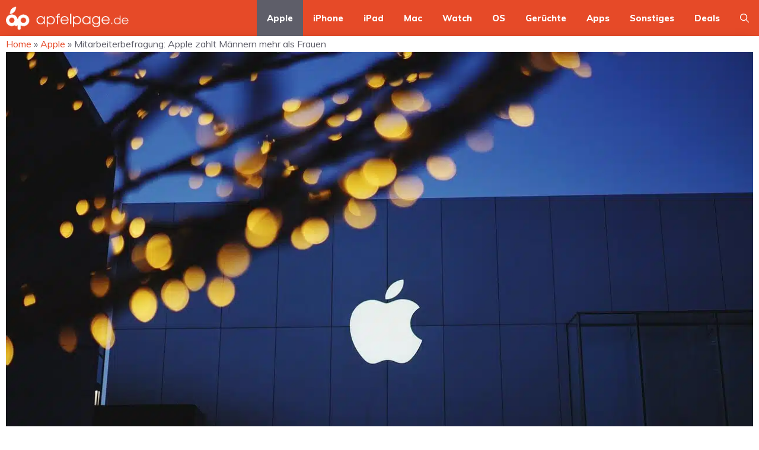

--- FILE ---
content_type: text/html; charset=UTF-8
request_url: https://www.apfelpage.de/news/mitarbeiterbefragung-apple-zahlt-maennern-mehr-als-frauen/
body_size: 28695
content:
<!DOCTYPE html>
<html lang="de">
<head>
	<meta charset="UTF-8">
	<meta name='robots' content='index, follow, max-image-preview:large, max-snippet:-1, max-video-preview:-1' />
<style id="global-cls-fix">html { scrollbar-gutter: stable; }</style>
<link rel='dns-prefetch' href='//cdn.wum.rocks' />
<link rel='preconnect' href='//cdn.wum.rocks' crossorigin />
<link rel='dns-prefetch' href='//privacy.wum.rocks' />
<link rel='preconnect' href='//privacy.wum.rocks' crossorigin />
<meta name="viewport" content="width=device-width, initial-scale=1">
	<!-- This site is optimized with the Yoast SEO plugin v26.8 - https://yoast.com/product/yoast-seo-wordpress/ -->
	<title>Mitarbeiterbefragung: Apple zahlt Männern mehr als Frauen - Apfelpage</title>
<link data-rocket-prefetch href="https://cdn.wum.rocks" rel="dns-prefetch">
<link data-rocket-prefetch href="https://privacy.wum.rocks" rel="dns-prefetch">
<link data-rocket-preload as="style" href="https://cdn.wum.rocks/google-fonts/css?family=Muli%3A200%2C200italic%2C300%2C300italic%2Cregular%2Citalic%2C600%2C600italic%2C700%2C700italic%2C800%2C800italic%2C900%2C900italic%7CMontserrat%3A100%2C100italic%2C200%2C200italic%2C300%2C300italic%2Cregular%2Citalic%2C500%2C500italic%2C600%2C600italic%2C700%2C700italic%2C800%2C800italic%2C900%2C900italic&#038;display=swap" rel="preload">
<link href="https://cdn.wum.rocks/google-fonts/css?family=Muli%3A200%2C200italic%2C300%2C300italic%2Cregular%2Citalic%2C600%2C600italic%2C700%2C700italic%2C800%2C800italic%2C900%2C900italic%7CMontserrat%3A100%2C100italic%2C200%2C200italic%2C300%2C300italic%2Cregular%2Citalic%2C500%2C500italic%2C600%2C600italic%2C700%2C700italic%2C800%2C800italic%2C900%2C900italic&#038;display=swap" media="print" onload="this.media=&#039;all&#039;" rel="stylesheet">
<noscript data-wpr-hosted-gf-parameters=""><link rel="stylesheet" href="https://cdn.wum.rocks/google-fonts/css?family=Muli%3A200%2C200italic%2C300%2C300italic%2Cregular%2Citalic%2C600%2C600italic%2C700%2C700italic%2C800%2C800italic%2C900%2C900italic%7CMontserrat%3A100%2C100italic%2C200%2C200italic%2C300%2C300italic%2Cregular%2Citalic%2C500%2C500italic%2C600%2C600italic%2C700%2C700italic%2C800%2C800italic%2C900%2C900italic&#038;display=swap"></noscript>
	<link rel="canonical" href="https://www.apfelpage.de/news/mitarbeiterbefragung-apple-zahlt-maennern-mehr-als-frauen/" />
	<meta property="og:locale" content="de_DE" />
	<meta property="og:type" content="article" />
	<meta property="og:title" content="Mitarbeiterbefragung: Apple zahlt Männern mehr als Frauen - Apfelpage" />
	<meta property="og:description" content="Apple bezahlt Männern offenbar mehr als Frauen: Eine gegen Widerstand von oben durchgeführte Befragung scheint zu zeigen, dass es eine Gehaltsungerechtigkeit im Unternehmen gibt. Apple ... Weiterlesen ..." />
	<meta property="og:url" content="https://www.apfelpage.de/news/mitarbeiterbefragung-apple-zahlt-maennern-mehr-als-frauen/" />
	<meta property="og:site_name" content="Apfelpage" />
	<meta property="article:published_time" content="2021-08-24T06:56:17+00:00" />
	<meta property="og:image" content="https://www.apfelpage.de/wp-content/uploads/2019/09/Apple-Logo-Bürogebäude-THUMB.jpg" />
	<meta property="og:image:width" content="1280" />
	<meta property="og:image:height" content="767" />
	<meta property="og:image:type" content="image/jpeg" />
	<meta name="author" content="Roman van Genabith" />
	<meta name="twitter:card" content="summary_large_image" />
	<meta name="twitter:creator" content="@Expr3ssionist" />
	<meta name="twitter:label1" content="Verfasst von" />
	<meta name="twitter:data1" content="Roman van Genabith" />
	<meta name="twitter:label2" content="Geschätzte Lesezeit" />
	<meta name="twitter:data2" content="1 Minute" />
	<script type="application/ld+json" class="yoast-schema-graph">{"@context":"https://schema.org","@graph":[{"@type":"Article","@id":"https://www.apfelpage.de/news/mitarbeiterbefragung-apple-zahlt-maennern-mehr-als-frauen/#article","isPartOf":{"@id":"https://www.apfelpage.de/news/mitarbeiterbefragung-apple-zahlt-maennern-mehr-als-frauen/"},"author":{"name":"Roman van Genabith","@id":"https://www.apfelpage.de/#/schema/person/91aa8c0d4b4c9ca615b0a029ff9122ad"},"headline":"Mitarbeiterbefragung: Apple zahlt Männern mehr als Frauen","datePublished":"2021-08-24T06:56:17+00:00","mainEntityOfPage":{"@id":"https://www.apfelpage.de/news/mitarbeiterbefragung-apple-zahlt-maennern-mehr-als-frauen/"},"wordCount":286,"commentCount":2,"publisher":{"@id":"https://www.apfelpage.de/#organization"},"image":{"@id":"https://www.apfelpage.de/news/mitarbeiterbefragung-apple-zahlt-maennern-mehr-als-frauen/#primaryimage"},"thumbnailUrl":"https://www.apfelpage.de/wp-content/uploads/2019/09/Apple-Logo-Bürogebäude-THUMB.jpg","keywords":["Personal"],"articleSection":["Apple"],"inLanguage":"de","potentialAction":[{"@type":"CommentAction","name":"Comment","target":["https://www.apfelpage.de/news/mitarbeiterbefragung-apple-zahlt-maennern-mehr-als-frauen/#respond"]}]},{"@type":"WebPage","@id":"https://www.apfelpage.de/news/mitarbeiterbefragung-apple-zahlt-maennern-mehr-als-frauen/","url":"https://www.apfelpage.de/news/mitarbeiterbefragung-apple-zahlt-maennern-mehr-als-frauen/","name":"Mitarbeiterbefragung: Apple zahlt Männern mehr als Frauen - Apfelpage","isPartOf":{"@id":"https://www.apfelpage.de/#website"},"primaryImageOfPage":{"@id":"https://www.apfelpage.de/news/mitarbeiterbefragung-apple-zahlt-maennern-mehr-als-frauen/#primaryimage"},"image":{"@id":"https://www.apfelpage.de/news/mitarbeiterbefragung-apple-zahlt-maennern-mehr-als-frauen/#primaryimage"},"thumbnailUrl":"https://www.apfelpage.de/wp-content/uploads/2019/09/Apple-Logo-Bürogebäude-THUMB.jpg","datePublished":"2021-08-24T06:56:17+00:00","breadcrumb":{"@id":"https://www.apfelpage.de/news/mitarbeiterbefragung-apple-zahlt-maennern-mehr-als-frauen/#breadcrumb"},"inLanguage":"de","potentialAction":[{"@type":"ReadAction","target":["https://www.apfelpage.de/news/mitarbeiterbefragung-apple-zahlt-maennern-mehr-als-frauen/"]}]},{"@type":"ImageObject","inLanguage":"de","@id":"https://www.apfelpage.de/news/mitarbeiterbefragung-apple-zahlt-maennern-mehr-als-frauen/#primaryimage","url":"https://www.apfelpage.de/wp-content/uploads/2019/09/Apple-Logo-Bürogebäude-THUMB.jpg","contentUrl":"https://www.apfelpage.de/wp-content/uploads/2019/09/Apple-Logo-Bürogebäude-THUMB.jpg","width":1280,"height":767,"caption":"Apple-Logo - Apple"},{"@type":"BreadcrumbList","@id":"https://www.apfelpage.de/news/mitarbeiterbefragung-apple-zahlt-maennern-mehr-als-frauen/#breadcrumb","itemListElement":[{"@type":"ListItem","position":1,"name":"Startseite","item":"https://www.apfelpage.de/"},{"@type":"ListItem","position":2,"name":"Mitarbeiterbefragung: Apple zahlt Männern mehr als Frauen"}]},{"@type":"WebSite","@id":"https://www.apfelpage.de/#website","url":"https://www.apfelpage.de/","name":"Apfelpage","description":"Apple News Blog","publisher":{"@id":"https://www.apfelpage.de/#organization"},"potentialAction":[{"@type":"SearchAction","target":{"@type":"EntryPoint","urlTemplate":"https://www.apfelpage.de/?s={search_term_string}"},"query-input":{"@type":"PropertyValueSpecification","valueRequired":true,"valueName":"search_term_string"}}],"inLanguage":"de"},{"@type":"Organization","@id":"https://www.apfelpage.de/#organization","name":"Apfelpage","url":"https://www.apfelpage.de/","logo":{"@type":"ImageObject","inLanguage":"de","@id":"https://www.apfelpage.de/#/schema/logo/image/","url":"https://www.apfelpage.de/wp-content/uploads/2025/05/cropped-Apfelpage-Logo-white.png","contentUrl":"https://www.apfelpage.de/wp-content/uploads/2025/05/cropped-Apfelpage-Logo-white.png","width":508,"height":100,"caption":"Apfelpage"},"image":{"@id":"https://www.apfelpage.de/#/schema/logo/image/"}},{"@type":"Person","@id":"https://www.apfelpage.de/#/schema/person/91aa8c0d4b4c9ca615b0a029ff9122ad","name":"Roman van Genabith","description":"I make things. ;)","sameAs":["https://x.com/@Expr3ssionist"]}]}</script>
	<!-- / Yoast SEO plugin. -->


<link rel='dns-prefetch' href='//www.apfelpage.de' />
<link rel='dns-prefetch' href='//stats.wp.com' />
<link href='https://fonts.gstatic.com' crossorigin rel='preconnect' />
<link href='https://fonts.googleapis.com' crossorigin rel='preconnect' />
<style id='wp-img-auto-sizes-contain-inline-css'>
img:is([sizes=auto i],[sizes^="auto," i]){contain-intrinsic-size:3000px 1500px}
/*# sourceURL=wp-img-auto-sizes-contain-inline-css */
</style>
<link data-minify="1" rel='stylesheet' id='zaki_like_dislike_frontend_css-css' href='https://www.apfelpage.de/wp-content/cache/min/1/wp-content/plugins/zaki-like-dislike-comments/css/frontend.css?ver=1763317548' media='all' />
<style id='wp-block-library-inline-css'>
:root{--wp-block-synced-color:#7a00df;--wp-block-synced-color--rgb:122,0,223;--wp-bound-block-color:var(--wp-block-synced-color);--wp-editor-canvas-background:#ddd;--wp-admin-theme-color:#007cba;--wp-admin-theme-color--rgb:0,124,186;--wp-admin-theme-color-darker-10:#006ba1;--wp-admin-theme-color-darker-10--rgb:0,107,160.5;--wp-admin-theme-color-darker-20:#005a87;--wp-admin-theme-color-darker-20--rgb:0,90,135;--wp-admin-border-width-focus:2px}@media (min-resolution:192dpi){:root{--wp-admin-border-width-focus:1.5px}}.wp-element-button{cursor:pointer}:root .has-very-light-gray-background-color{background-color:#eee}:root .has-very-dark-gray-background-color{background-color:#313131}:root .has-very-light-gray-color{color:#eee}:root .has-very-dark-gray-color{color:#313131}:root .has-vivid-green-cyan-to-vivid-cyan-blue-gradient-background{background:linear-gradient(135deg,#00d084,#0693e3)}:root .has-purple-crush-gradient-background{background:linear-gradient(135deg,#34e2e4,#4721fb 50%,#ab1dfe)}:root .has-hazy-dawn-gradient-background{background:linear-gradient(135deg,#faaca8,#dad0ec)}:root .has-subdued-olive-gradient-background{background:linear-gradient(135deg,#fafae1,#67a671)}:root .has-atomic-cream-gradient-background{background:linear-gradient(135deg,#fdd79a,#004a59)}:root .has-nightshade-gradient-background{background:linear-gradient(135deg,#330968,#31cdcf)}:root .has-midnight-gradient-background{background:linear-gradient(135deg,#020381,#2874fc)}:root{--wp--preset--font-size--normal:16px;--wp--preset--font-size--huge:42px}.has-regular-font-size{font-size:1em}.has-larger-font-size{font-size:2.625em}.has-normal-font-size{font-size:var(--wp--preset--font-size--normal)}.has-huge-font-size{font-size:var(--wp--preset--font-size--huge)}.has-text-align-center{text-align:center}.has-text-align-left{text-align:left}.has-text-align-right{text-align:right}.has-fit-text{white-space:nowrap!important}#end-resizable-editor-section{display:none}.aligncenter{clear:both}.items-justified-left{justify-content:flex-start}.items-justified-center{justify-content:center}.items-justified-right{justify-content:flex-end}.items-justified-space-between{justify-content:space-between}.screen-reader-text{border:0;clip-path:inset(50%);height:1px;margin:-1px;overflow:hidden;padding:0;position:absolute;width:1px;word-wrap:normal!important}.screen-reader-text:focus{background-color:#ddd;clip-path:none;color:#444;display:block;font-size:1em;height:auto;left:5px;line-height:normal;padding:15px 23px 14px;text-decoration:none;top:5px;width:auto;z-index:100000}html :where(.has-border-color){border-style:solid}html :where([style*=border-top-color]){border-top-style:solid}html :where([style*=border-right-color]){border-right-style:solid}html :where([style*=border-bottom-color]){border-bottom-style:solid}html :where([style*=border-left-color]){border-left-style:solid}html :where([style*=border-width]){border-style:solid}html :where([style*=border-top-width]){border-top-style:solid}html :where([style*=border-right-width]){border-right-style:solid}html :where([style*=border-bottom-width]){border-bottom-style:solid}html :where([style*=border-left-width]){border-left-style:solid}html :where(img[class*=wp-image-]){height:auto;max-width:100%}:where(figure){margin:0 0 1em}html :where(.is-position-sticky){--wp-admin--admin-bar--position-offset:var(--wp-admin--admin-bar--height,0px)}@media screen and (max-width:600px){html :where(.is-position-sticky){--wp-admin--admin-bar--position-offset:0px}}

/*# sourceURL=wp-block-library-inline-css */
</style><style id='wp-block-image-inline-css'>
.wp-block-image>a,.wp-block-image>figure>a{display:inline-block}.wp-block-image img{box-sizing:border-box;height:auto;max-width:100%;vertical-align:bottom}@media not (prefers-reduced-motion){.wp-block-image img.hide{visibility:hidden}.wp-block-image img.show{animation:show-content-image .4s}}.wp-block-image[style*=border-radius] img,.wp-block-image[style*=border-radius]>a{border-radius:inherit}.wp-block-image.has-custom-border img{box-sizing:border-box}.wp-block-image.aligncenter{text-align:center}.wp-block-image.alignfull>a,.wp-block-image.alignwide>a{width:100%}.wp-block-image.alignfull img,.wp-block-image.alignwide img{height:auto;width:100%}.wp-block-image .aligncenter,.wp-block-image .alignleft,.wp-block-image .alignright,.wp-block-image.aligncenter,.wp-block-image.alignleft,.wp-block-image.alignright{display:table}.wp-block-image .aligncenter>figcaption,.wp-block-image .alignleft>figcaption,.wp-block-image .alignright>figcaption,.wp-block-image.aligncenter>figcaption,.wp-block-image.alignleft>figcaption,.wp-block-image.alignright>figcaption{caption-side:bottom;display:table-caption}.wp-block-image .alignleft{float:left;margin:.5em 1em .5em 0}.wp-block-image .alignright{float:right;margin:.5em 0 .5em 1em}.wp-block-image .aligncenter{margin-left:auto;margin-right:auto}.wp-block-image :where(figcaption){margin-bottom:1em;margin-top:.5em}.wp-block-image.is-style-circle-mask img{border-radius:9999px}@supports ((-webkit-mask-image:none) or (mask-image:none)) or (-webkit-mask-image:none){.wp-block-image.is-style-circle-mask img{border-radius:0;-webkit-mask-image:url('data:image/svg+xml;utf8,<svg viewBox="0 0 100 100" xmlns="http://www.w3.org/2000/svg"><circle cx="50" cy="50" r="50"/></svg>');mask-image:url('data:image/svg+xml;utf8,<svg viewBox="0 0 100 100" xmlns="http://www.w3.org/2000/svg"><circle cx="50" cy="50" r="50"/></svg>');mask-mode:alpha;-webkit-mask-position:center;mask-position:center;-webkit-mask-repeat:no-repeat;mask-repeat:no-repeat;-webkit-mask-size:contain;mask-size:contain}}:root :where(.wp-block-image.is-style-rounded img,.wp-block-image .is-style-rounded img){border-radius:9999px}.wp-block-image figure{margin:0}.wp-lightbox-container{display:flex;flex-direction:column;position:relative}.wp-lightbox-container img{cursor:zoom-in}.wp-lightbox-container img:hover+button{opacity:1}.wp-lightbox-container button{align-items:center;backdrop-filter:blur(16px) saturate(180%);background-color:#5a5a5a40;border:none;border-radius:4px;cursor:zoom-in;display:flex;height:20px;justify-content:center;opacity:0;padding:0;position:absolute;right:16px;text-align:center;top:16px;width:20px;z-index:100}@media not (prefers-reduced-motion){.wp-lightbox-container button{transition:opacity .2s ease}}.wp-lightbox-container button:focus-visible{outline:3px auto #5a5a5a40;outline:3px auto -webkit-focus-ring-color;outline-offset:3px}.wp-lightbox-container button:hover{cursor:pointer;opacity:1}.wp-lightbox-container button:focus{opacity:1}.wp-lightbox-container button:focus,.wp-lightbox-container button:hover,.wp-lightbox-container button:not(:hover):not(:active):not(.has-background){background-color:#5a5a5a40;border:none}.wp-lightbox-overlay{box-sizing:border-box;cursor:zoom-out;height:100vh;left:0;overflow:hidden;position:fixed;top:0;visibility:hidden;width:100%;z-index:100000}.wp-lightbox-overlay .close-button{align-items:center;cursor:pointer;display:flex;justify-content:center;min-height:40px;min-width:40px;padding:0;position:absolute;right:calc(env(safe-area-inset-right) + 16px);top:calc(env(safe-area-inset-top) + 16px);z-index:5000000}.wp-lightbox-overlay .close-button:focus,.wp-lightbox-overlay .close-button:hover,.wp-lightbox-overlay .close-button:not(:hover):not(:active):not(.has-background){background:none;border:none}.wp-lightbox-overlay .lightbox-image-container{height:var(--wp--lightbox-container-height);left:50%;overflow:hidden;position:absolute;top:50%;transform:translate(-50%,-50%);transform-origin:top left;width:var(--wp--lightbox-container-width);z-index:9999999999}.wp-lightbox-overlay .wp-block-image{align-items:center;box-sizing:border-box;display:flex;height:100%;justify-content:center;margin:0;position:relative;transform-origin:0 0;width:100%;z-index:3000000}.wp-lightbox-overlay .wp-block-image img{height:var(--wp--lightbox-image-height);min-height:var(--wp--lightbox-image-height);min-width:var(--wp--lightbox-image-width);width:var(--wp--lightbox-image-width)}.wp-lightbox-overlay .wp-block-image figcaption{display:none}.wp-lightbox-overlay button{background:none;border:none}.wp-lightbox-overlay .scrim{background-color:#fff;height:100%;opacity:.9;position:absolute;width:100%;z-index:2000000}.wp-lightbox-overlay.active{visibility:visible}@media not (prefers-reduced-motion){.wp-lightbox-overlay.active{animation:turn-on-visibility .25s both}.wp-lightbox-overlay.active img{animation:turn-on-visibility .35s both}.wp-lightbox-overlay.show-closing-animation:not(.active){animation:turn-off-visibility .35s both}.wp-lightbox-overlay.show-closing-animation:not(.active) img{animation:turn-off-visibility .25s both}.wp-lightbox-overlay.zoom.active{animation:none;opacity:1;visibility:visible}.wp-lightbox-overlay.zoom.active .lightbox-image-container{animation:lightbox-zoom-in .4s}.wp-lightbox-overlay.zoom.active .lightbox-image-container img{animation:none}.wp-lightbox-overlay.zoom.active .scrim{animation:turn-on-visibility .4s forwards}.wp-lightbox-overlay.zoom.show-closing-animation:not(.active){animation:none}.wp-lightbox-overlay.zoom.show-closing-animation:not(.active) .lightbox-image-container{animation:lightbox-zoom-out .4s}.wp-lightbox-overlay.zoom.show-closing-animation:not(.active) .lightbox-image-container img{animation:none}.wp-lightbox-overlay.zoom.show-closing-animation:not(.active) .scrim{animation:turn-off-visibility .4s forwards}}@keyframes show-content-image{0%{visibility:hidden}99%{visibility:hidden}to{visibility:visible}}@keyframes turn-on-visibility{0%{opacity:0}to{opacity:1}}@keyframes turn-off-visibility{0%{opacity:1;visibility:visible}99%{opacity:0;visibility:visible}to{opacity:0;visibility:hidden}}@keyframes lightbox-zoom-in{0%{transform:translate(calc((-100vw + var(--wp--lightbox-scrollbar-width))/2 + var(--wp--lightbox-initial-left-position)),calc(-50vh + var(--wp--lightbox-initial-top-position))) scale(var(--wp--lightbox-scale))}to{transform:translate(-50%,-50%) scale(1)}}@keyframes lightbox-zoom-out{0%{transform:translate(-50%,-50%) scale(1);visibility:visible}99%{visibility:visible}to{transform:translate(calc((-100vw + var(--wp--lightbox-scrollbar-width))/2 + var(--wp--lightbox-initial-left-position)),calc(-50vh + var(--wp--lightbox-initial-top-position))) scale(var(--wp--lightbox-scale));visibility:hidden}}
/*# sourceURL=https://www.apfelpage.de/wp-includes/blocks/image/style.min.css */
</style>
<link rel='stylesheet' id='wp-block-search-css' href='https://www.apfelpage.de/wp-includes/blocks/search/style.min.css?ver=6.9' media='all' />
<style id='wp-block-paragraph-inline-css'>
.is-small-text{font-size:.875em}.is-regular-text{font-size:1em}.is-large-text{font-size:2.25em}.is-larger-text{font-size:3em}.has-drop-cap:not(:focus):first-letter{float:left;font-size:8.4em;font-style:normal;font-weight:100;line-height:.68;margin:.05em .1em 0 0;text-transform:uppercase}body.rtl .has-drop-cap:not(:focus):first-letter{float:none;margin-left:.1em}p.has-drop-cap.has-background{overflow:hidden}:root :where(p.has-background){padding:1.25em 2.375em}:where(p.has-text-color:not(.has-link-color)) a{color:inherit}p.has-text-align-left[style*="writing-mode:vertical-lr"],p.has-text-align-right[style*="writing-mode:vertical-rl"]{rotate:180deg}
/*# sourceURL=https://www.apfelpage.de/wp-includes/blocks/paragraph/style.min.css */
</style>
<style id='global-styles-inline-css'>
:root{--wp--preset--aspect-ratio--square: 1;--wp--preset--aspect-ratio--4-3: 4/3;--wp--preset--aspect-ratio--3-4: 3/4;--wp--preset--aspect-ratio--3-2: 3/2;--wp--preset--aspect-ratio--2-3: 2/3;--wp--preset--aspect-ratio--16-9: 16/9;--wp--preset--aspect-ratio--9-16: 9/16;--wp--preset--color--black: #000000;--wp--preset--color--cyan-bluish-gray: #abb8c3;--wp--preset--color--white: #ffffff;--wp--preset--color--pale-pink: #f78da7;--wp--preset--color--vivid-red: #cf2e2e;--wp--preset--color--luminous-vivid-orange: #ff6900;--wp--preset--color--luminous-vivid-amber: #fcb900;--wp--preset--color--light-green-cyan: #7bdcb5;--wp--preset--color--vivid-green-cyan: #00d084;--wp--preset--color--pale-cyan-blue: #8ed1fc;--wp--preset--color--vivid-cyan-blue: #0693e3;--wp--preset--color--vivid-purple: #9b51e0;--wp--preset--color--contrast: var(--contrast);--wp--preset--color--contrast-2: var(--contrast-2);--wp--preset--color--contrast-3: var(--contrast-3);--wp--preset--color--contrast-4: var(--contrast-4);--wp--preset--color--contrast-5: var(--contrast-5);--wp--preset--color--base: var(--base);--wp--preset--color--base-2: var(--base-2);--wp--preset--color--community: var(--community);--wp--preset--color--education: var(--education);--wp--preset--color--entertainment: var(--entertainment);--wp--preset--color--lifestyle: var(--lifestyle);--wp--preset--color--technology: var(--technology);--wp--preset--color--travel: var(--travel);--wp--preset--color--business: var(--business);--wp--preset--color--global-color-15: var(--global-color-15);--wp--preset--gradient--vivid-cyan-blue-to-vivid-purple: linear-gradient(135deg,rgb(6,147,227) 0%,rgb(155,81,224) 100%);--wp--preset--gradient--light-green-cyan-to-vivid-green-cyan: linear-gradient(135deg,rgb(122,220,180) 0%,rgb(0,208,130) 100%);--wp--preset--gradient--luminous-vivid-amber-to-luminous-vivid-orange: linear-gradient(135deg,rgb(252,185,0) 0%,rgb(255,105,0) 100%);--wp--preset--gradient--luminous-vivid-orange-to-vivid-red: linear-gradient(135deg,rgb(255,105,0) 0%,rgb(207,46,46) 100%);--wp--preset--gradient--very-light-gray-to-cyan-bluish-gray: linear-gradient(135deg,rgb(238,238,238) 0%,rgb(169,184,195) 100%);--wp--preset--gradient--cool-to-warm-spectrum: linear-gradient(135deg,rgb(74,234,220) 0%,rgb(151,120,209) 20%,rgb(207,42,186) 40%,rgb(238,44,130) 60%,rgb(251,105,98) 80%,rgb(254,248,76) 100%);--wp--preset--gradient--blush-light-purple: linear-gradient(135deg,rgb(255,206,236) 0%,rgb(152,150,240) 100%);--wp--preset--gradient--blush-bordeaux: linear-gradient(135deg,rgb(254,205,165) 0%,rgb(254,45,45) 50%,rgb(107,0,62) 100%);--wp--preset--gradient--luminous-dusk: linear-gradient(135deg,rgb(255,203,112) 0%,rgb(199,81,192) 50%,rgb(65,88,208) 100%);--wp--preset--gradient--pale-ocean: linear-gradient(135deg,rgb(255,245,203) 0%,rgb(182,227,212) 50%,rgb(51,167,181) 100%);--wp--preset--gradient--electric-grass: linear-gradient(135deg,rgb(202,248,128) 0%,rgb(113,206,126) 100%);--wp--preset--gradient--midnight: linear-gradient(135deg,rgb(2,3,129) 0%,rgb(40,116,252) 100%);--wp--preset--font-size--small: 13px;--wp--preset--font-size--medium: 20px;--wp--preset--font-size--large: 36px;--wp--preset--font-size--x-large: 42px;--wp--preset--spacing--20: 0.44rem;--wp--preset--spacing--30: 0.67rem;--wp--preset--spacing--40: 1rem;--wp--preset--spacing--50: 1.5rem;--wp--preset--spacing--60: 2.25rem;--wp--preset--spacing--70: 3.38rem;--wp--preset--spacing--80: 5.06rem;--wp--preset--shadow--natural: 6px 6px 9px rgba(0, 0, 0, 0.2);--wp--preset--shadow--deep: 12px 12px 50px rgba(0, 0, 0, 0.4);--wp--preset--shadow--sharp: 6px 6px 0px rgba(0, 0, 0, 0.2);--wp--preset--shadow--outlined: 6px 6px 0px -3px rgb(255, 255, 255), 6px 6px rgb(0, 0, 0);--wp--preset--shadow--crisp: 6px 6px 0px rgb(0, 0, 0);}:where(.is-layout-flex){gap: 0.5em;}:where(.is-layout-grid){gap: 0.5em;}body .is-layout-flex{display: flex;}.is-layout-flex{flex-wrap: wrap;align-items: center;}.is-layout-flex > :is(*, div){margin: 0;}body .is-layout-grid{display: grid;}.is-layout-grid > :is(*, div){margin: 0;}:where(.wp-block-columns.is-layout-flex){gap: 2em;}:where(.wp-block-columns.is-layout-grid){gap: 2em;}:where(.wp-block-post-template.is-layout-flex){gap: 1.25em;}:where(.wp-block-post-template.is-layout-grid){gap: 1.25em;}.has-black-color{color: var(--wp--preset--color--black) !important;}.has-cyan-bluish-gray-color{color: var(--wp--preset--color--cyan-bluish-gray) !important;}.has-white-color{color: var(--wp--preset--color--white) !important;}.has-pale-pink-color{color: var(--wp--preset--color--pale-pink) !important;}.has-vivid-red-color{color: var(--wp--preset--color--vivid-red) !important;}.has-luminous-vivid-orange-color{color: var(--wp--preset--color--luminous-vivid-orange) !important;}.has-luminous-vivid-amber-color{color: var(--wp--preset--color--luminous-vivid-amber) !important;}.has-light-green-cyan-color{color: var(--wp--preset--color--light-green-cyan) !important;}.has-vivid-green-cyan-color{color: var(--wp--preset--color--vivid-green-cyan) !important;}.has-pale-cyan-blue-color{color: var(--wp--preset--color--pale-cyan-blue) !important;}.has-vivid-cyan-blue-color{color: var(--wp--preset--color--vivid-cyan-blue) !important;}.has-vivid-purple-color{color: var(--wp--preset--color--vivid-purple) !important;}.has-black-background-color{background-color: var(--wp--preset--color--black) !important;}.has-cyan-bluish-gray-background-color{background-color: var(--wp--preset--color--cyan-bluish-gray) !important;}.has-white-background-color{background-color: var(--wp--preset--color--white) !important;}.has-pale-pink-background-color{background-color: var(--wp--preset--color--pale-pink) !important;}.has-vivid-red-background-color{background-color: var(--wp--preset--color--vivid-red) !important;}.has-luminous-vivid-orange-background-color{background-color: var(--wp--preset--color--luminous-vivid-orange) !important;}.has-luminous-vivid-amber-background-color{background-color: var(--wp--preset--color--luminous-vivid-amber) !important;}.has-light-green-cyan-background-color{background-color: var(--wp--preset--color--light-green-cyan) !important;}.has-vivid-green-cyan-background-color{background-color: var(--wp--preset--color--vivid-green-cyan) !important;}.has-pale-cyan-blue-background-color{background-color: var(--wp--preset--color--pale-cyan-blue) !important;}.has-vivid-cyan-blue-background-color{background-color: var(--wp--preset--color--vivid-cyan-blue) !important;}.has-vivid-purple-background-color{background-color: var(--wp--preset--color--vivid-purple) !important;}.has-black-border-color{border-color: var(--wp--preset--color--black) !important;}.has-cyan-bluish-gray-border-color{border-color: var(--wp--preset--color--cyan-bluish-gray) !important;}.has-white-border-color{border-color: var(--wp--preset--color--white) !important;}.has-pale-pink-border-color{border-color: var(--wp--preset--color--pale-pink) !important;}.has-vivid-red-border-color{border-color: var(--wp--preset--color--vivid-red) !important;}.has-luminous-vivid-orange-border-color{border-color: var(--wp--preset--color--luminous-vivid-orange) !important;}.has-luminous-vivid-amber-border-color{border-color: var(--wp--preset--color--luminous-vivid-amber) !important;}.has-light-green-cyan-border-color{border-color: var(--wp--preset--color--light-green-cyan) !important;}.has-vivid-green-cyan-border-color{border-color: var(--wp--preset--color--vivid-green-cyan) !important;}.has-pale-cyan-blue-border-color{border-color: var(--wp--preset--color--pale-cyan-blue) !important;}.has-vivid-cyan-blue-border-color{border-color: var(--wp--preset--color--vivid-cyan-blue) !important;}.has-vivid-purple-border-color{border-color: var(--wp--preset--color--vivid-purple) !important;}.has-vivid-cyan-blue-to-vivid-purple-gradient-background{background: var(--wp--preset--gradient--vivid-cyan-blue-to-vivid-purple) !important;}.has-light-green-cyan-to-vivid-green-cyan-gradient-background{background: var(--wp--preset--gradient--light-green-cyan-to-vivid-green-cyan) !important;}.has-luminous-vivid-amber-to-luminous-vivid-orange-gradient-background{background: var(--wp--preset--gradient--luminous-vivid-amber-to-luminous-vivid-orange) !important;}.has-luminous-vivid-orange-to-vivid-red-gradient-background{background: var(--wp--preset--gradient--luminous-vivid-orange-to-vivid-red) !important;}.has-very-light-gray-to-cyan-bluish-gray-gradient-background{background: var(--wp--preset--gradient--very-light-gray-to-cyan-bluish-gray) !important;}.has-cool-to-warm-spectrum-gradient-background{background: var(--wp--preset--gradient--cool-to-warm-spectrum) !important;}.has-blush-light-purple-gradient-background{background: var(--wp--preset--gradient--blush-light-purple) !important;}.has-blush-bordeaux-gradient-background{background: var(--wp--preset--gradient--blush-bordeaux) !important;}.has-luminous-dusk-gradient-background{background: var(--wp--preset--gradient--luminous-dusk) !important;}.has-pale-ocean-gradient-background{background: var(--wp--preset--gradient--pale-ocean) !important;}.has-electric-grass-gradient-background{background: var(--wp--preset--gradient--electric-grass) !important;}.has-midnight-gradient-background{background: var(--wp--preset--gradient--midnight) !important;}.has-small-font-size{font-size: var(--wp--preset--font-size--small) !important;}.has-medium-font-size{font-size: var(--wp--preset--font-size--medium) !important;}.has-large-font-size{font-size: var(--wp--preset--font-size--large) !important;}.has-x-large-font-size{font-size: var(--wp--preset--font-size--x-large) !important;}
/*# sourceURL=global-styles-inline-css */
</style>

<style id='classic-theme-styles-inline-css'>
/*! This file is auto-generated */
.wp-block-button__link{color:#fff;background-color:#32373c;border-radius:9999px;box-shadow:none;text-decoration:none;padding:calc(.667em + 2px) calc(1.333em + 2px);font-size:1.125em}.wp-block-file__button{background:#32373c;color:#fff;text-decoration:none}
/*# sourceURL=/wp-includes/css/classic-themes.min.css */
</style>
<link data-minify="1" rel='stylesheet' id='ep_general_styles-css' href='https://www.apfelpage.de/wp-content/cache/min/1/wp-content/plugins/elasticpress/dist/css/general-styles.css?ver=1763317548' media='all' />
<link rel='stylesheet' id='generate-comments-css' href='https://www.apfelpage.de/wp-content/themes/generatepress/assets/css/components/comments.min.css?ver=3.6.1' media='all' />
<link rel='stylesheet' id='generate-style-css' href='https://www.apfelpage.de/wp-content/themes/generatepress/assets/css/main.min.css?ver=3.6.1' media='all' />
<style id='generate-style-inline-css'>
body{background-color:var(--base-2);color:var(--contrast-3);}a{color:var(--global-color-15);}a:hover, a:focus, a:active{color:var(--global-color-15);}.grid-container{max-width:1435px;}.wp-block-group__inner-container{max-width:1435px;margin-left:auto;margin-right:auto;}.site-header .header-image{width:280px;}.generate-back-to-top{font-size:20px;border-radius:3px;position:fixed;bottom:30px;right:30px;line-height:40px;width:40px;text-align:center;z-index:10;transition:opacity 300ms ease-in-out;opacity:0.1;transform:translateY(1000px);}.generate-back-to-top__show{opacity:1;transform:translateY(0);}:root{--contrast:#1f2024;--contrast-2:#343a40;--contrast-3:#5e5e69;--contrast-4:#a0a1ad;--contrast-5:#b5b7bf;--base:#f2f2f2;--base-2:#ffffff;--community:#56b85a;--education:#ee5565;--entertainment:#8974f1;--lifestyle:#e29c04;--technology:#396eb3;--travel:#6cd2cc;--business:#4C3957;--global-color-15:#e64a28;}:root .has-contrast-color{color:var(--contrast);}:root .has-contrast-background-color{background-color:var(--contrast);}:root .has-contrast-2-color{color:var(--contrast-2);}:root .has-contrast-2-background-color{background-color:var(--contrast-2);}:root .has-contrast-3-color{color:var(--contrast-3);}:root .has-contrast-3-background-color{background-color:var(--contrast-3);}:root .has-contrast-4-color{color:var(--contrast-4);}:root .has-contrast-4-background-color{background-color:var(--contrast-4);}:root .has-contrast-5-color{color:var(--contrast-5);}:root .has-contrast-5-background-color{background-color:var(--contrast-5);}:root .has-base-color{color:var(--base);}:root .has-base-background-color{background-color:var(--base);}:root .has-base-2-color{color:var(--base-2);}:root .has-base-2-background-color{background-color:var(--base-2);}:root .has-community-color{color:var(--community);}:root .has-community-background-color{background-color:var(--community);}:root .has-education-color{color:var(--education);}:root .has-education-background-color{background-color:var(--education);}:root .has-entertainment-color{color:var(--entertainment);}:root .has-entertainment-background-color{background-color:var(--entertainment);}:root .has-lifestyle-color{color:var(--lifestyle);}:root .has-lifestyle-background-color{background-color:var(--lifestyle);}:root .has-technology-color{color:var(--technology);}:root .has-technology-background-color{background-color:var(--technology);}:root .has-travel-color{color:var(--travel);}:root .has-travel-background-color{background-color:var(--travel);}:root .has-business-color{color:var(--business);}:root .has-business-background-color{background-color:var(--business);}:root .has-global-color-15-color{color:var(--global-color-15);}:root .has-global-color-15-background-color{background-color:var(--global-color-15);}.gp-modal:not(.gp-modal--open):not(.gp-modal--transition){display:none;}.gp-modal--transition:not(.gp-modal--open){pointer-events:none;}.gp-modal-overlay:not(.gp-modal-overlay--open):not(.gp-modal--transition){display:none;}.gp-modal__overlay{display:none;position:fixed;top:0;left:0;right:0;bottom:0;background:rgba(0,0,0,0.2);display:flex;justify-content:center;align-items:center;z-index:10000;backdrop-filter:blur(3px);transition:opacity 500ms ease;opacity:0;}.gp-modal--open:not(.gp-modal--transition) .gp-modal__overlay{opacity:1;}.gp-modal__container{max-width:100%;max-height:100vh;transform:scale(0.9);transition:transform 500ms ease;padding:0 10px;}.gp-modal--open:not(.gp-modal--transition) .gp-modal__container{transform:scale(1);}.search-modal-fields{display:flex;}.gp-search-modal .gp-modal__overlay{align-items:flex-start;padding-top:25vh;background:var(--gp-search-modal-overlay-bg-color);}.search-modal-form{width:500px;max-width:100%;background-color:var(--gp-search-modal-bg-color);color:var(--gp-search-modal-text-color);}.search-modal-form .search-field, .search-modal-form .search-field:focus{width:100%;height:60px;background-color:transparent;border:0;appearance:none;color:currentColor;}.search-modal-fields button, .search-modal-fields button:active, .search-modal-fields button:focus, .search-modal-fields button:hover{background-color:transparent;border:0;color:currentColor;width:60px;}body, button, input, select, textarea{font-family:Muli, sans-serif;font-size:16px;}body{line-height:1.7em;}.main-title{font-weight:800;text-transform:uppercase;font-size:46px;}@media (max-width:768px){.main-title{font-size:44px;}}.site-description{font-family:Montserrat, sans-serif;font-weight:600;text-transform:uppercase;font-size:15px;letter-spacing:0.08em;}@media (max-width:768px){.site-description{font-size:14px;}}.main-navigation a, .main-navigation .menu-toggle, .main-navigation .menu-bar-items{font-family:Muli, sans-serif;font-weight:800;font-size:15px;}.widget-title{font-family:Montserrat, sans-serif;font-weight:bold;text-transform:uppercase;font-size:20px;}h1.entry-title{font-weight:700;font-size:38px;}.site-info{font-size:13px;}h1{font-family:Montserrat, sans-serif;font-weight:700;text-transform:uppercase;font-size:42px;line-height:1.3em;}h2{font-family:Montserrat, sans-serif;font-weight:700;font-size:30px;line-height:1.3em;}@media (max-width:768px){h2{font-size:28px;}}h3{font-family:Montserrat, sans-serif;font-weight:500;font-size:26px;line-height:1.3;}h4{font-family:Montserrat, sans-serif;font-weight:500;font-size:20px;line-height:1.3em;}h5{font-family:Montserrat, sans-serif;font-weight:500;font-size:18px;line-height:1.3em;}h6{font-family:Montserrat, sans-serif;font-weight:500;font-size:16px;line-height:1.3em;}.top-bar{background-color:#636363;color:#ffffff;}.top-bar a{color:#ffffff;}.top-bar a:hover{color:#303030;}.main-title a,.main-title a:hover{color:var(--base-2);}.site-description{color:var(--base);}.main-navigation,.main-navigation ul ul{background-color:var(--global-color-15);}.main-navigation .main-nav ul li a, .main-navigation .menu-toggle, .main-navigation .menu-bar-items{color:var(--base-2);}.main-navigation .main-nav ul li:not([class*="current-menu-"]):hover > a, .main-navigation .main-nav ul li:not([class*="current-menu-"]):focus > a, .main-navigation .main-nav ul li.sfHover:not([class*="current-menu-"]) > a, .main-navigation .menu-bar-item:hover > a, .main-navigation .menu-bar-item.sfHover > a{color:var(--base);background-color:var(--contrast-2);}button.menu-toggle:hover,button.menu-toggle:focus{color:var(--base-2);}.main-navigation .main-nav ul li[class*="current-menu-"] > a{color:var(--base-2);background-color:var(--contrast-3);}.navigation-search input[type="search"],.navigation-search input[type="search"]:active, .navigation-search input[type="search"]:focus, .main-navigation .main-nav ul li.search-item.active > a, .main-navigation .menu-bar-items .search-item.active > a{color:var(--base);background-color:var(--contrast-3);opacity:1;}.main-navigation .main-nav ul ul li a{color:var(--contrast-4);}.main-navigation .main-nav ul ul li:not([class*="current-menu-"]):hover > a,.main-navigation .main-nav ul ul li:not([class*="current-menu-"]):focus > a, .main-navigation .main-nav ul ul li.sfHover:not([class*="current-menu-"]) > a{color:var(--contrast-5);}.main-navigation .main-nav ul ul li[class*="current-menu-"] > a{color:var(--base);}.separate-containers .inside-article, .separate-containers .comments-area, .separate-containers .page-header, .one-container .container, .separate-containers .paging-navigation, .inside-page-header{color:var(--contrast-3);background-color:var(--base-2);}.entry-title a{color:var(--contrast-3);}.entry-title a:hover{color:var(--contrast-4);}.entry-meta{color:var(--contrast-4);}.entry-meta a{color:var(--contrast-3);}.entry-meta a:hover{color:var(--contrast-3);}h1{color:var(--contrast-2);}h2{color:var(--contrast-3);}h3{color:var(--contrast-3);}h4{color:var(--contrast-3);}h5{color:var(--contrast-3);}.sidebar .widget{background-color:var(--base);}.footer-widgets{color:var(--contrast-4);background-color:var(--contrast);}.footer-widgets a{color:var(--contrast-5);}.footer-widgets a:hover{color:#ffffff;}.footer-widgets .widget-title{color:var(--contrast-3);}.site-info{color:var(--contrast-4);background-color:var(--contrast);}.site-info a{color:var(--contrast-5);}.site-info a:hover{color:var(--base-2);}.footer-bar .widget_nav_menu .current-menu-item a{color:var(--base-2);}input[type="text"],input[type="email"],input[type="url"],input[type="password"],input[type="search"],input[type="tel"],input[type="number"],textarea,select{color:var(--contrast-2);background-color:var(--base);border-color:var(--contrast-5);}input[type="text"]:focus,input[type="email"]:focus,input[type="url"]:focus,input[type="password"]:focus,input[type="search"]:focus,input[type="tel"]:focus,input[type="number"]:focus,textarea:focus,select:focus{color:var(--contrast-3);background-color:var(--base-2);border-color:var(--contrast-5);}button,html input[type="button"],input[type="reset"],input[type="submit"],a.button,a.wp-block-button__link:not(.has-background){color:var(--base-2);background-color:var(--contrast-2);}button:hover,html input[type="button"]:hover,input[type="reset"]:hover,input[type="submit"]:hover,a.button:hover,button:focus,html input[type="button"]:focus,input[type="reset"]:focus,input[type="submit"]:focus,a.button:focus,a.wp-block-button__link:not(.has-background):active,a.wp-block-button__link:not(.has-background):focus,a.wp-block-button__link:not(.has-background):hover{color:var(--base-2);background-color:var(--contrast-3);}a.generate-back-to-top{background-color:var(--contrast-2);color:var(--base-2);}a.generate-back-to-top:hover,a.generate-back-to-top:focus{background-color:var(--contrast-3);color:var(--base-2);}:root{--gp-search-modal-bg-color:var(--base-2);--gp-search-modal-text-color:var(--contrast);--gp-search-modal-overlay-bg-color:rgba(0,0,0,0.2);}@media (max-width: 900px){.main-navigation .menu-bar-item:hover > a, .main-navigation .menu-bar-item.sfHover > a{background:none;color:var(--base-2);}}.inside-top-bar.grid-container{max-width:1515px;}.inside-header{padding:80px 40px 80px 40px;}.inside-header.grid-container{max-width:1515px;}.site-main .wp-block-group__inner-container{padding:40px;}.separate-containers .paging-navigation{padding-top:20px;padding-bottom:20px;}.entry-content .alignwide, body:not(.no-sidebar) .entry-content .alignfull{margin-left:-40px;width:calc(100% + 80px);max-width:calc(100% + 80px);}.sidebar .widget, .page-header, .widget-area .main-navigation, .site-main > *{margin-bottom:0px;}.separate-containers .site-main{margin:0px;}.both-right .inside-left-sidebar,.both-left .inside-left-sidebar{margin-right:0px;}.both-right .inside-right-sidebar,.both-left .inside-right-sidebar{margin-left:0px;}.separate-containers .featured-image{margin-top:0px;}.separate-containers .inside-right-sidebar, .separate-containers .inside-left-sidebar{margin-top:0px;margin-bottom:0px;}.main-navigation .main-nav ul li a,.menu-toggle,.main-navigation .menu-bar-item > a{padding-left:17px;padding-right:17px;line-height:61px;}.main-navigation .main-nav ul ul li a{padding:15px 17px 15px 17px;}.main-navigation ul ul{width:189px;}.navigation-search input[type="search"]{height:61px;}.rtl .menu-item-has-children .dropdown-menu-toggle{padding-left:17px;}.menu-item-has-children .dropdown-menu-toggle{padding-right:17px;}.menu-item-has-children ul .dropdown-menu-toggle{padding-top:15px;padding-bottom:15px;margin-top:-15px;}.rtl .main-navigation .main-nav ul li.menu-item-has-children > a{padding-right:17px;}.widget-area .widget{padding:20px;}.footer-widgets-container.grid-container{max-width:1515px;}.inside-site-info{padding:30px 40px 30px 40px;}.inside-site-info.grid-container{max-width:1515px;}@media (max-width:768px){.separate-containers .inside-article, .separate-containers .comments-area, .separate-containers .page-header, .separate-containers .paging-navigation, .one-container .site-content, .inside-page-header{padding:40px 30px 40px 30px;}.site-main .wp-block-group__inner-container{padding:40px 30px 40px 30px;}.inside-top-bar{padding-right:30px;padding-left:30px;}.inside-header{padding-top:40px;padding-right:30px;padding-bottom:40px;padding-left:30px;}.widget-area .widget{padding-top:30px;padding-right:30px;padding-bottom:30px;padding-left:30px;}.footer-widgets-container{padding-top:30px;padding-right:30px;padding-bottom:30px;padding-left:30px;}.inside-site-info{padding-right:30px;padding-left:30px;}.entry-content .alignwide, body:not(.no-sidebar) .entry-content .alignfull{margin-left:-30px;width:calc(100% + 60px);max-width:calc(100% + 60px);}.one-container .site-main .paging-navigation{margin-bottom:0px;}}/* End cached CSS */.is-right-sidebar{width:30%;}.is-left-sidebar{width:30%;}.site-content .content-area{width:100%;}@media (max-width: 900px){.main-navigation .menu-toggle,.sidebar-nav-mobile:not(#sticky-placeholder){display:block;}.main-navigation ul,.gen-sidebar-nav,.main-navigation:not(.slideout-navigation):not(.toggled) .main-nav > ul,.has-inline-mobile-toggle #site-navigation .inside-navigation > *:not(.navigation-search):not(.main-nav){display:none;}.nav-align-right .inside-navigation,.nav-align-center .inside-navigation{justify-content:space-between;}}
body{background-image:url('https://www.apfelpage.de/wp-content/uploads/2025/05/void.png');background-repeat:no-repeat;background-size:cover;background-attachment:fixed;}.site-header{background-repeat:repeat-x;background-position:center center;}
.dynamic-author-image-rounded{border-radius:100%;}.dynamic-featured-image, .dynamic-author-image{vertical-align:middle;}.one-container.blog .dynamic-content-template:not(:last-child), .one-container.archive .dynamic-content-template:not(:last-child){padding-bottom:0px;}.dynamic-entry-excerpt > p:last-child{margin-bottom:0px;}
.main-navigation .main-nav ul li a,.menu-toggle,.main-navigation .menu-bar-item > a{transition: line-height 300ms ease}.main-navigation.toggled .main-nav > ul{background-color: var(--global-color-15)}.sticky-enabled .gen-sidebar-nav.is_stuck .main-navigation {margin-bottom: 0px;}.sticky-enabled .gen-sidebar-nav.is_stuck {z-index: 500;}.sticky-enabled .main-navigation.is_stuck {box-shadow: 0 2px 2px -2px rgba(0, 0, 0, .2);}.navigation-stick:not(.gen-sidebar-nav) {left: 0;right: 0;width: 100% !important;}.nav-float-right .navigation-stick {width: 100% !important;left: 0;}.nav-float-right .navigation-stick .navigation-branding {margin-right: auto;}.main-navigation.has-sticky-branding:not(.grid-container) .inside-navigation:not(.grid-container) .navigation-branding{margin-left: 10px;}
@media (max-width: 900px){.main-navigation .menu-toggle,.main-navigation .mobile-bar-items a,.main-navigation .menu-bar-item > a{padding-left:12px;padding-right:12px;}.main-navigation .main-nav ul li a,.main-navigation .menu-toggle,.main-navigation .mobile-bar-items a,.main-navigation .menu-bar-item > a{line-height:52px;}.main-navigation .site-logo.navigation-logo img, .mobile-header-navigation .site-logo.mobile-header-logo img, .navigation-search input[type="search"]{height:52px;}}.post-image:not(:first-child), .page-content:not(:first-child), .entry-content:not(:first-child), .entry-summary:not(:first-child), footer.entry-meta{margin-top:3em;}.post-image-above-header .inside-article div.featured-image, .post-image-above-header .inside-article div.post-image{margin-bottom:3em;}@media (max-width: 1024px),(min-width:1025px){.main-navigation.sticky-navigation-transition .main-nav > ul > li > a,.sticky-navigation-transition .menu-toggle,.main-navigation.sticky-navigation-transition .menu-bar-item > a, .sticky-navigation-transition .navigation-branding .main-title{line-height:50px;}.main-navigation.sticky-navigation-transition .site-logo img, .main-navigation.sticky-navigation-transition .navigation-search input[type="search"], .main-navigation.sticky-navigation-transition .navigation-branding img{height:50px;}}
/*# sourceURL=generate-style-inline-css */
</style>
<link rel='stylesheet' id='generate-child-css' href='https://www.apfelpage.de/wp-content/themes/apfelpage/style.css?ver=1720589470' media='all' />

<style id='generateblocks-inline-css'>
.gb-container-52018004{text-align:right;padding:40px;background-color:var(--base-2);}.gb-container-4138dd74{height:150px;display:flex;flex-direction:column;justify-content:center;border-top-left-radius:10px;border-bottom-left-radius:10px;background-image:var(--wpr-bg-8258780a-5c20-468d-a0bc-269594173006);background-repeat:no-repeat;background-position:center center;background-size:cover;}.gb-grid-wrapper > .gb-grid-column-4138dd74{width:20%;}.gb-container-4138dd74.gb-has-dynamic-bg{background-image:var(--background-url);}.gb-container-4138dd74.gb-no-dynamic-bg{background-image:none;}.gb-container-18430adf{z-index:2;position:relative;text-align:center;padding:30px;margin-right:10px;border-top-right-radius:10px;border-bottom-right-radius:10px;background-color:#ffffff;}.gb-grid-wrapper > .gb-grid-column-18430adf{width:30%;}.gb-container-3079d1a0{padding:10px;margin-left:-6em;border-top-left-radius:10px;border-bottom-left-radius:10px;background-color:#ffffff;}.gb-container-ce9878f4{z-index:1;position:relative;text-align:center;padding:30px;margin-left:10px;border-top-left-radius:10px;border-bottom-left-radius:10px;background-color:#ffffff;}.gb-grid-wrapper > .gb-grid-column-ce9878f4{width:30%;}.gb-container-dead17ad{padding:10px;margin-right:-6em;border-top-right-radius:10px;border-bottom-right-radius:10px;background-color:#ffffff;}.gb-container-6c856070{height:150px;display:flex;flex-direction:column;justify-content:center;padding-top:0px;padding-right:0px;padding-bottom:0px;border-top-right-radius:10px;border-bottom-right-radius:10px;background-image:var(--wpr-bg-cc21d92c-0ce8-47dc-a3fe-009189359230);background-repeat:no-repeat;background-position:center center;background-size:cover;}.gb-grid-wrapper > .gb-grid-column-6c856070{width:20%;}.gb-container-6c856070.gb-has-dynamic-bg{background-image:var(--background-url);}.gb-container-6c856070.gb-no-dynamic-bg{background-image:none;}.gb-grid-wrapper-7bdd6853{display:flex;flex-wrap:wrap;align-items:center;}.gb-grid-wrapper-7bdd6853 > .gb-grid-column{box-sizing:border-box;}a.gb-button-a3aaad4c{display:inline-flex;align-items:center;justify-content:center;text-align:center;padding:15px;margin-right:auto;margin-left:-30px;border-radius:100%;border:7px solid #f9f9f9;background-color:#55555E;color:#ffffff;text-decoration:none;}a.gb-button-a3aaad4c:hover, a.gb-button-a3aaad4c:active, a.gb-button-a3aaad4c:focus{background-color:#343a40;color:#ffffff;}a.gb-button-a3aaad4c .gb-icon{line-height:0;}a.gb-button-a3aaad4c .gb-icon svg{width:1em;height:1em;fill:currentColor;}a.gb-button-139d60e4{display:inline-flex;align-items:center;justify-content:center;text-align:center;padding:15px;margin-right:-30px;margin-left:auto;border-radius:100%;border:7px solid #f9f9f9;background-color:#535353;color:#ffffff;text-decoration:none;}a.gb-button-139d60e4:hover, a.gb-button-139d60e4:active, a.gb-button-139d60e4:focus{background-color:#343a40;color:#ffffff;}a.gb-button-139d60e4 .gb-icon{line-height:0;}a.gb-button-139d60e4 .gb-icon svg{width:1em;height:1em;fill:currentColor;}h2.gb-headline-fd7a8dbb{font-size:20px;font-weight:500;text-align:left;margin-bottom:0em;}h2.gb-headline-9d97a37f{font-size:20px;font-weight:500;text-align:right;margin-bottom:0em;}@media (max-width: 1024px) {.gb-container-4138dd74{border-bottom-left-radius:0px;}.gb-grid-wrapper > .gb-grid-column-4138dd74{width:50%;}.gb-container-18430adf{margin-right:0px;border-bottom-right-radius:0px;}.gb-grid-wrapper > .gb-grid-column-18430adf{width:50%;}.gb-container-ce9878f4{margin-left:0px;border-top-left-radius:0px;}.gb-grid-wrapper > .gb-grid-column-ce9878f4{width:50%;}.gb-container-6c856070{border-top-right-radius:0px;}.gb-grid-wrapper > .gb-grid-column-6c856070{width:50%;}}@media (max-width: 767px) {.gb-container-52018004{padding-right:30px;padding-left:30px;}.gb-container-4138dd74{border-top-left-radius:5px;border-bottom-left-radius:0px;}.gb-grid-wrapper > .gb-grid-column-4138dd74{width:50%;}.gb-container-18430adf{margin-right:0px;border-top-right-radius:5px;border-bottom-right-radius:0px;}.gb-grid-wrapper > .gb-grid-column-18430adf{width:50%;}.gb-container-ce9878f4{margin-left:0px;border-top-left-radius:0px;border-bottom-left-radius:5px;}.gb-grid-wrapper > .gb-grid-column-ce9878f4{width:50%;}.gb-container-6c856070{border-top-right-radius:0px;border-bottom-right-radius:5px;}.gb-grid-wrapper > .gb-grid-column-6c856070{width:50%;}.gb-grid-wrapper-7bdd6853 > .gb-grid-column{padding-bottom:0px;}a.gb-button-a3aaad4c .gb-icon svg{width:0.8em;height:0.8em;}a.gb-button-139d60e4 .gb-icon svg{width:0.8em;height:0.8em;}h2.gb-headline-fd7a8dbb{font-size:17px;border-radius:5px;}h2.gb-headline-9d97a37f{font-size:17px;border-radius:5px;}}:root{--gb-container-width:1435px;}.gb-container .wp-block-image img{vertical-align:middle;}.gb-grid-wrapper .wp-block-image{margin-bottom:0;}.gb-highlight{background:none;}.gb-shape{line-height:0;}.gb-element-3c28e301{background-color:var(--global-color-15);font-style:none;font-weight:normal}.gb-element-f65fa743{color:var(--base-2);margin-left:auto;margin-right:auto;max-width:var(--gb-container-width);padding:40px}@media (max-width:767px){.gb-element-f65fa743{padding-left:30px;padding-right:30px}}.gb-element-d7976766{column-gap:60px;display:grid;grid-template-columns:repeat(3,minmax(0,1fr));margin-bottom:60px;row-gap:60px}@media (max-width:1024px){.gb-element-d7976766{grid-template-columns:repeat(3,minmax(0,1fr))}}@media (max-width:767px){.gb-element-d7976766{grid-template-columns:1fr}}.gb-element-1adb1fa7{color:var(--base-2)}.gb-element-b9af57b5{column-gap:10px;display:flex;margin-bottom:60px}.gb-element-22ecdc6a{align-items:center;color:var(--base-2);column-gap:40px;display:flex;justify-content:space-between}@media (max-width:1024px){.gb-element-22ecdc6a{flex-direction:column;row-gap:20px}}.gb-element-95b92435{column-gap:20px;display:flex}@media (max-width:767px){.gb-element-95b92435{flex-wrap:wrap;justify-content:center}}.gb-element-9d900b65{background-color:var(--base);margin-left:auto;margin-right:auto;max-width:var(--gb-container-width);padding:40px}@media (max-width:767px){.gb-element-9d900b65{padding:30px 30px 31px 30px}}.gb-element-e6760ba0{align-items:center;column-gap:10px;display:flex;flex-wrap:wrap;margin-bottom:10px;row-gap:10px}@media (max-width:767px){.gb-element-9f01537c{width:100%}}@media (max-width:767px){.gb-element-c1dd026a{width:100%}}.gb-element-96255f5e{column-gap:50px;display:flex;margin-bottom:60px}@media (max-width:1024px){.gb-element-96255f5e{column-gap:40px}}@media (max-width:767px){.gb-element-96255f5e{flex-direction:column;row-gap:20px}}.gb-element-5b684422{display:grid;flex-direction:column;grid-template-columns:1fr;row-gap:20px}@media (max-width:767px){.gb-element-5b684422{width:100%}}.gb-element-0ab9d757{align-items:center;column-gap:10px;display:flex;flex-wrap:wrap;margin-bottom:0px;padding-bottom:14px;row-gap:10px;border-bottom:1px solid var(--contrast-2)}.gb-element-14a6e346{align-items:center;column-gap:10px;display:flex;flex-wrap:wrap;row-gap:10px}.gb-element-71d7cea7{column-gap:40px;display:flex}@media (max-width:1024px){.gb-element-71d7cea7{column-gap:30px}}@media (max-width:767px){.gb-element-71d7cea7{flex-direction:column;row-gap:60px}}.gb-element-175d10d3{height:100%;padding-right:40px;border-right:1px solid var(--contrast-2)}@media (max-width:1024px){.gb-element-175d10d3{padding-right:30px}}@media (max-width:767px){.gb-element-175d10d3{padding-right:0px;border-right:0px solid var(--contrast-2)}}.gb-element-f9f292b4{min-width:300px;row-gap:40px}@media (max-width:767px){.gb-element-f9f292b4{order:1}}.gb-element-77a77961{background-color:var(--accent-2);max-width:300px;padding:30px 20px}@media (max-width:767px){.gb-element-77a77961{max-width:100%}}.gb-element-8cf412b2{display:flex}.gb-text-eaed139a{color:var(--base-2);font-size:20px;font-weight:700;text-transform:uppercase}.gb-text-a20e194f{color:var(--base-2);font-size:15px;margin-bottom:0px}.gb-text-df8f5515{color:var(--base-2);font-size:20px;font-weight:700;text-transform:uppercase}.gb-text-87cf9648{color:var(--contrast-2);font-size:15px;margin-bottom:10px}.gb-text-87cf9648:is(:hover,:focus){color:var(--contrast-2)}.gb-text-87cf9648 a{color:var(--base-2)}.gb-text-87cf9648 a:hover{color:var(--base)}.gb-text-a4853ec7{color:var(--contrast-4);font-size:15px;margin-bottom:10px}.gb-text-a4853ec7:is(:hover,:focus){color:var(--contrast-3)}.gb-text-a4853ec7 a{color:var(--base-2)}.gb-text-a4853ec7 a:hover{color:var(--base)}.gb-text-7cf0d634{color:var(--contrast-4);font-size:15px;margin-bottom:10px}.gb-text-7cf0d634:is(:hover,:focus){color:var(--contrast-3)}.gb-text-7cf0d634 a{color:var(--base-2)}.gb-text-7cf0d634 a:hover{color:var(--base)}.gb-text-6d7f1f37{color:var(--contrast-4);font-size:15px;margin-bottom:10px}.gb-text-6d7f1f37:is(:hover,:focus){color:var(--contrast-3)}.gb-text-6d7f1f37 a{color:var(--base-2)}.gb-text-6d7f1f37 a:hover{color:var(--base)}.gb-text-8c406947{color:var(--contrast-4);font-size:15px;margin-bottom:10px}.gb-text-8c406947:is(:hover,:focus){color:var(--contrast-3)}.gb-text-8c406947 a{color:var(--base-2)}.gb-text-8c406947 a:hover{color:var(--base)}.gb-text-ad133886{color:var(--contrast-4);font-size:15px;margin-bottom:10px}.gb-text-ad133886:is(:hover,:focus){color:var(--contrast-3)}.gb-text-ad133886 a{color:var(--base-2)}.gb-text-ad133886 a:hover{color:var(--base)}.gb-text-4d393be5{color:var(--contrast-4);font-size:15px;margin-bottom:0px}.gb-text-4d393be5:is(:hover,:focus){color:var(--contrast-3)}.gb-text-4d393be5 a{color:var(--base-2)}.gb-text-4d393be5 a:hover{color:var(--base)}.gb-text-da5cacb7{color:var(--base-2);font-size:20px;font-weight:700;text-transform:uppercase}.gb-text-fdeb93cd{align-items:center;background-color:var(--contrast-2);color:#ffffff;display:inline-flex;justify-content:center;text-align:center;text-decoration:none;border-radius:3px;padding:8px}.gb-text-fdeb93cd:is(:hover,:focus){background-color:var(--contrast-3);color:#ffffff}.gb-text-fdeb93cd .gb-shape svg{width:1em;height:1em;fill:currentColor}.gb-text-52dc5c97{align-items:center;background-color:var(--contrast-2);color:#ffffff;display:inline-flex;justify-content:center;text-align:center;text-decoration:none;border-radius:3px;padding:8px}.gb-text-52dc5c97:is(:hover,:focus){background-color:var(--contrast-3);color:#ffffff}.gb-text-52dc5c97 .gb-shape svg{width:1em;height:1em;fill:currentColor}.gb-text-99847305{color:var(--contrast-4);font-size:20px;font-weight:700;text-transform:uppercase}.gb-text-ae37b129{color:var(--base-2);font-size:14px;margin-bottom:0px}.gb-text-ae37b129 a{color:var(--contrast-5)}.gb-text-ae37b129 a:hover{color:var(--base)}@media (max-width:767px){.gb-text-ae37b129{text-align:center}}.gb-text-06fc1c9c{color:var(--contrast);font-size:14px;margin-bottom:0px;text-transform:capitalize}.gb-text-06fc1c9c:is(:hover,:focus){color:var(--contrast-3)}.gb-text-06fc1c9c a{color:var(--base-2)}.gb-text-06fc1c9c a:hover{color:var(--base)}.gb-text-788f7316{color:var(--base-2);font-size:14px;margin-bottom:0px;text-transform:capitalize}.gb-text-788f7316 a{color:var(--base-2)}.gb-text-788f7316 a:hover{color:var(--base)}.gb-text-2c9db8a4{color:var(--base-2);font-size:14px;margin-bottom:0px;text-transform:capitalize}.gb-text-2c9db8a4:is(:hover,:focus){color:var(--contrast)}.gb-text-2c9db8a4 a{color:var(--base-2)}.gb-text-2c9db8a4 a:hover{color:var(--base)}.gb-text-15ab2f87{border-bottom-style:solid;border-bottom-width:2px;display:inline-flex;font-size:30px;margin-bottom:30px;margin-top:30px;padding-bottom:10px}@media (max-width:767px){.gb-text-15ab2f87{font-size:26px}}.gb-text-ae62847b{color:var(--accent);font-size:14px;margin-bottom:0px}.gb-text-7ba64cf7{border-bottom-color:var(--contrast);border-left-color:var(--contrast);border-right-color:var(--contrast);border-top-color:var(--contrast);column-gap:10px;display:flex;flex-wrap:wrap;font-size:13px;margin-bottom:0px;row-gap:10px}.gb-text-7ba64cf7 a{color:var(--contrast);background-color:var(--base);border:1px solid var(--contrast);border-radius:9999px;padding:4px 12px}.gb-text-7ba64cf7 a:hover{color:var(--base);background-color:var(--contrast);font-size:13px}.gb-text-21ab9f90{font-size:22px;line-height:1.4em;margin-bottom:10px}.gb-text-21ab9f90 a{color:var(--contrast)}.gb-text-21ab9f90 a:hover{color:var(--accent)}@media (max-width:767px){.gb-text-21ab9f90{font-size:20px}}.gb-text-e76944bc{font-size:14px;margin-bottom:0px}@media (max-width:1024px){.gb-text-e76944bc{margin-bottom:0px}}.gb-text-55db8c49{color:var(--accent);font-size:14px;margin-bottom:0px;text-transform:uppercase}.gb-text-806cda3e{display:flex;font-size:14px;margin-bottom:0px;margin-right:auto;padding-left:10px;border-left:1px solid var(--contrast-2)}.gb-text-99ff5ecf{border-bottom-color:var(--contrast);border-left-color:var(--contrast);border-right-color:var(--contrast);border-top-color:var(--contrast);column-gap:10px;display:flex;flex-wrap:wrap;font-size:13px;margin-bottom:0px;row-gap:10px}.gb-text-99ff5ecf a{color:var(--contrast);background-color:var(--base);border:1px solid var(--contrast);border-radius:9999px;padding:4px 12px}.gb-text-99ff5ecf a:hover{color:var(--base);background-color:var(--contrast);font-size:13px}.gb-text-3eb73985{margin-bottom:20px}.gb-text-5d78d1ac{align-items:center;color:var(--contrast-2);column-gap:1em;display:flex;font-size:14px;margin-bottom:0px;padding-bottom:14px;border-bottom:1px solid var(--contrast-2)}.gb-text-5d78d1ac .gb-shape svg{width:1em;height:1em}.gb-text-5d78d1ac a{color:var(--contrast-2)}.gb-text-5d78d1ac a:hover{color:var(--accent)}.gb-text-88b55907{font-size:20px;text-transform:uppercase}.gb-text-a57ad7aa{font-size:22px;line-height:1.3em;margin-bottom:5px}.gb-text-b036ff52{font-size:14px;margin-bottom:0px}.gb-text-b036ff52 a{color:var(--contrast)}.gb-text-b036ff52 a:hover{color:var(--accent)}.gb-text-e1c8ee4d{align-items:center;color:var(--base);column-gap:0.5em;display:inline-flex;text-decoration:none;padding:10px}.gb-text-e1c8ee4d:is(:hover,:focus){color:var(--contrast)}.gb-text-e1c8ee4d .gb-shape svg{width:0.8em;height:0.8em;fill:currentColor}.gb-text-c78343b7{align-items:center;color:var(--base);column-gap:0.5em;display:inline-flex;text-decoration:none;padding:10px}.gb-text-c78343b7:is(:hover,:focus){color:var(--contrast)}.gb-text-c78343b7 .gb-shape svg{width:0.8em;height:0.8em;fill:currentColor}.gb-text-9b17bc06{align-items:center;color:var(--base);column-gap:0.5em;display:inline-flex;text-decoration:none;padding:10px}.gb-text-9b17bc06:is(:hover,:focus){color:var(--contrast)}.gb-text-9b17bc06 .gb-shape svg{width:0.8em;height:0.8em;fill:currentColor}.gb-text-97e4086d{align-items:center;color:var(--base);column-gap:0.5em;display:inline-flex;text-decoration:none;padding:10px}.gb-text-97e4086d:is(:hover,:focus){color:var(--contrast)}.gb-text-97e4086d .gb-shape svg{width:0.8em;height:0.8em;fill:currentColor}.gb-looper-2261d0f8{column-gap:40px;display:grid;grid-template-columns:repeat(3,minmax(0,1fr));row-gap:40px}@media (max-width:767px){.gb-looper-2261d0f8{grid-template-columns:1fr}}.gb-looper-f4943d78{display:flex;flex-direction:column;row-gap:30px}.gb-loop-item-e64761d3{position:relative;z-index:1}.gb-loop-item-a97ebbc5 a{color:var(--contrast)}.gb-loop-item-a97ebbc5 a:hover{color:var(--accent)}.gb-media-72cf39b0{height:230px;margin-bottom:10px;max-width:100%;object-fit:cover;width:100%}@media (max-width:767px){.gb-media-72cf39b0{height:200px}}.gb-media-8bee35f3{display:grid;height:auto;max-width:100%;object-fit:cover;width:100%}
/*# sourceURL=generateblocks-inline-css */
</style>
<link rel='stylesheet' id='generate-offside-css' href='https://www.apfelpage.de/wp-content/plugins/gp-premium/menu-plus/functions/css/offside.min.css?ver=2.5.5' media='all' />
<style id='generate-offside-inline-css'>
:root{--gp-slideout-width:265px;}.slideout-navigation.main-navigation .main-nav ul ul li a{color:var(--contrast-4);}.slideout-navigation.main-navigation .main-nav ul ul li:not([class*="current-menu-"]):hover > a, .slideout-navigation.main-navigation .main-nav ul ul li:not([class*="current-menu-"]):focus > a, .slideout-navigation.main-navigation .main-nav ul ul li.sfHover:not([class*="current-menu-"]) > a{color:var(--contrast-5);}.slideout-navigation.main-navigation .main-nav ul ul li[class*="current-menu-"] > a{color:var(--base-2);}.slideout-navigation, .slideout-navigation a{color:var(--base-2);}.slideout-navigation button.slideout-exit{color:var(--base-2);padding-left:17px;padding-right:17px;}.slide-opened nav.toggled .menu-toggle:before{display:none;}@media (max-width: 900px){.menu-bar-item.slideout-toggle{display:none;}}
/*# sourceURL=generate-offside-inline-css */
</style>
<link rel='stylesheet' id='generate-navigation-branding-css' href='https://www.apfelpage.de/wp-content/plugins/gp-premium/menu-plus/functions/css/navigation-branding-flex.min.css?ver=2.5.5' media='all' />
<style id='generate-navigation-branding-inline-css'>
.main-navigation.has-branding.grid-container .navigation-branding, .main-navigation.has-branding:not(.grid-container) .inside-navigation:not(.grid-container) .navigation-branding{margin-left:10px;}.navigation-branding img, .site-logo.mobile-header-logo img{height:61px;width:auto;}.navigation-branding .main-title{line-height:61px;}@media (max-width: 1445px){#site-navigation .navigation-branding, #sticky-navigation .navigation-branding{margin-left:10px;}}@media (max-width: 900px){.main-navigation.has-branding.nav-align-center .menu-bar-items, .main-navigation.has-sticky-branding.navigation-stick.nav-align-center .menu-bar-items{margin-left:auto;}.navigation-branding{margin-right:auto;margin-left:10px;}.navigation-branding .main-title, .mobile-header-navigation .site-logo{margin-left:10px;}.navigation-branding img, .site-logo.mobile-header-logo{height:52px;}.navigation-branding .main-title{line-height:52px;}}
/*# sourceURL=generate-navigation-branding-inline-css */
</style>
<script src="https://www.apfelpage.de/wp-includes/js/jquery/jquery.min.js?ver=3.7.1" id="jquery-core-js"></script>
<script src="https://www.apfelpage.de/wp-includes/js/jquery/jquery-migrate.min.js?ver=3.4.1" id="jquery-migrate-js"></script>
<link rel="alternate" type="application/rss+xml" title="Apfelpage &raquo; Feed" href="https://www.apfelpage.de/feed/" />
		<style id="ec_stars_rating_head_css">
			.ec-stars-wrapper {
				font-size: 0;
				display: inline-block;
				position: relative;
			}
			.ec-stars-wrapper[data-tooltip]:hover:before {
				content: attr(data-tooltip);
				position: absolute;

				bottom: 90%;
				left: 50%;
				text-align: center;
				max-width: 100px;
				margin-left: -50px;

				background: rgba(0,0,0,.7);
				color: white;
				font-size: 10px;
				border-radius: 3px;
				padding: 3px;

			}
			.ec-stars-wrapper a {
				text-decoration: none;
				display: inline-block;
				font-size: 32px;
				color: #2782e4;
			}

			.ec-stars-wrapper:hover a,
			.ec-stars-wrapper.is-voted a {
				color: #2782e4;
			}
			.ec-stars-wrapper > a:hover ~ a {
				color: #888888;
			}
			.ec-stars-wrapper a:active {
				color: #1869c0;
			}
			.ec-stars-overlay {
				position: absolute;
				height: 100%;
				right: 0;
				top: 0;

				background-color: transparent;
				background-color: rgba(243,243,243,.5);

				/* OldIE support */
				zoom: 1;
				-ms-filter: "progid:DXImageTransform.Microsoft.gradient(startColorstr=#7FFFFFFF,endColorstr=#7FFFFFFF)";
    			filter: progid:DXImageTransform.Microsoft.gradient(startColorstr=#7FFFFFFF,endColorstr=#7FFFFFFF);
			}
			.ec-stars-wrapper:hover .ec-stars-overlay {
				display: none;
			}
		</style>	<script src="https://privacy.wum.rocks/app.js?apiKey=f9104924bb2305d37c0cc35c4be55da4e360445c2a7839e6&amp;domain=328b1e2" referrerpolicy="origin"></script>
<style>

/*.columns > .content {
	width: 680px !important;
}

.columns > .sidebar {
	width: 343px !important;
}*/

.widget_appful .af-widget-wrap {
	
	overflow: visible;
	
}



/*** Shortcodes Ultimate - content elements ***/

/*		Heading
---------------------------------------------------------------*/


img.size-auto, img.size-full, img.size-large, img.size-medium, .attachment img, .wp-caption img, #content img, #content a img, #content .wp-caption img {
	/*max-width: 570px !important;
	height: auto;*/
}


.su-heading-style-default {
	padding: 2px 0;
	border-top: 1px solid #999;
	border-bottom: 1px solid #999;
}
.su-heading-style-default .su-heading-inner {
	padding: 1em 0.5em;
	border-top: 4px solid #eee;
	border-bottom: 4px solid #eee;
}
.su-heading.su-heading-align-left { text-align: left; }
.su-heading.su-heading-align-left .su-heading-inner { padding-left: 0.2em; }
.su-heading.su-heading-align-right { text-align: right; }
.su-heading.su-heading-align-right .su-heading-inner { padding-right: 0.2em; }
.su-heading.su-heading-align-center { text-align: center; }

/*		Divider
---------------------------------------------------------------*/

.su-divider {
	clear: both;
	border: none;
	text-align: right;
	line-height: 1;
}
.su-divider a {
	display: inline-block;
	font-size: 0.8em;
	text-decoration: none;
	outline: none;
	padding-bottom: 5px;
}
.su-divider-style-default { border-bottom-style: solid; }
.su-divider-style-dotted { border-bottom-style: dotted; }
.su-divider-style-dashed { border-bottom-style: dashed; }
.su-divider-style-double { border-bottom-style: double; }

/*		Spacer
---------------------------------------------------------------*/

.su-spacer {
	display: block;
	height: 0;
	clear: both;
	overflow: hidden;
}
.su-spacer-5 { height: 5px }
.su-spacer-10 { height: 10px }
.su-spacer-20 { height: 20px }
.su-spacer-30 { height: 30px }
.su-spacer-40 { height: 40px }

/*		Highlight
---------------------------------------------------------------*/

.su-highlight {
	display: inline;
	padding: 1px 0;
}

/*		Label
---------------------------------------------------------------*/

.su-label {
	display: inline;
	margin-right: 0.3em;
	padding: 0.1em 0.3em;
	font-size: 0.8em;
	height: 0.8em;
	line-height: 0.8em;
	color: #fff;
	border-radius: 3px;
	-moz-border-radius: 3px;
	-webkit-border-radius: 3px;
}
.su-label-type-default { background: #999 }
.su-label-type-success { background: #090 }
.su-label-type-warning { background: #f90 }
.su-label-type-important { background: #f03 }
.su-label-type-black { background: #111 }
.su-label-type-info { background: #09c }

/*		Dropcap
---------------------------------------------------------------*/

.su-dropcap {
	float: left;
	display: inline-block;
	width: 2em;
	height: 2em;
	margin: 0.2em 0.5em 0.2em 0;
	line-height: 2em;
	text-align: center;
	overflow: hidden;
	text-transform: uppercase;
}
.su-dropcap-style-default {
	color: #fff;
	background: rgb(69, 72, 77); /* Old browsers */
	background: -moz-linear-gradient(top, rgba(69, 72, 77, 1) 0%, rgba(0, 0, 0, 1) 100%); /* FF3.6+ */
	background: -webkit-gradient(linear, left top, left bottom, color-stop(0%, rgba(69, 72, 77, 1)), color-stop(100%, rgba(0, 0, 0, 1))); /* Chrome,Safari4+ */
	background: -webkit-linear-gradient(top, rgba(69, 72, 77, 1) 0%, rgba(0, 0, 0, 1) 100%); /* Chrome10+,Safari5.1+ */
	background: -o-linear-gradient(top, rgba(69, 72, 77, 1) 0%, rgba(0, 0, 0, 1) 100%); /* Opera 11.10+ */
	background: -ms-linear-gradient(top, rgba(69, 72, 77, 1) 0%, rgba(0, 0, 0, 1) 100%); /* IE10+ */
	background: linear-gradient(to bottom, rgba(69, 72, 77, 1) 0%, rgba(0, 0, 0, 1) 100%); /* W3C */
	filter: progid:DXImageTransform.Microsoft.gradient(startColorstr='#45484d', endColorstr='#000000', GradientType=0); /* IE6-9 */
	text-shadow: -1px -1px 0 #000;
	-moz-text-shadow: -1px -1px 0 #000;
	-webkit-text-shadow: -1px -1px 0 #000;
	border-radius: 50%;
	-moz-border-radius: 50%;
	-webkit-border-radius: 50%;
}
.su-dropcap-style-flat {
	background: #444;
	color: #fff;
}
.su-dropcap-style-light {
	color: #333;
	border-radius: 50%;
	-moz-border-radius: 50%;
	-webkit-border-radius: 50%;
	background: rgb(255, 255, 255); /* Old browsers */
	background: -moz-linear-gradient(top, rgba(255, 255, 255, 1) 0%, rgba(234, 234, 234, 1) 100%); /* FF3.6+ */
	background: -webkit-gradient(linear, left top, left bottom, color-stop(0%, rgba(255, 255, 255, 1)), color-stop(100%, rgba(234, 234, 234, 1))); /* Chrome,Safari4+ */
	background: -webkit-linear-gradient(top, rgba(255, 255, 255, 1) 0%, rgba(234, 234, 234, 1) 100%); /* Chrome10+,Safari5.1+ */
	background: -o-linear-gradient(top, rgba(255, 255, 255, 1) 0%, rgba(234, 234, 234, 1) 100%); /* Opera 11.10+ */
	background: -ms-linear-gradient(top, rgba(255, 255, 255, 1) 0%, rgba(234, 234, 234, 1) 100%); /* IE10+ */
	background: linear-gradient(to bottom, rgba(255, 255, 255, 1) 0%, rgba(234, 234, 234, 1) 100%); /* W3C */
	filter: progid:DXImageTransform.Microsoft.gradient(startColorstr='#ffffff', endColorstr='#eaeaea', GradientType=0); /* IE6-9 */
}
.su-dropcap-style-simple {
	width: 1em;
	height: 1em;
	line-height: 1em;
	text-align: left;
}

/*		Frame
---------------------------------------------------------------*/

.su-frame,
.su-frame-inner { display: block; }
.su-frame-align-left {
	float: left;
	margin: 0 1em 1em 0;
}
.su-frame-align-center {
	float: none;
	margin: 1em auto;
}
.su-frame-align-right {
	float: right;
	margin: 0 0 1em 1em;
}
.su-frame img {
	display: block !important;
	float: none !important;
	padding: 0 !important;
	margin: 0 !important;
	border: none !important;
	box-shadow: none !important;
}
.su-frame-style-default {
	padding: 2px;
	border: 1px solid #999;
	background: #fff;
	-webkit-box-shadow: 1px 1px 4px #ccc;
	-moz-box-shadow: 1px 1px 4px #ccc;
	box-shadow: 1px 1px 4px #ccc;
}
.su-frame-style-default .su-frame-inner {
	padding: 2px;
	border: 4px solid #eee;
}

/*		List
---------------------------------------------------------------*/

.su-list ul {
	list-style: none !important;
	margin: 0 0 1.5em 0 !important;
	padding: 0 !important;
}
.su-list ul li {
	position: relative;
	list-style-type: none !important;
	display: block !important;
	line-height: 1.3em;
	margin: 0 !important;
	padding: 4px 0 4px 2em !important;
}
.su-list ul li > img {
	position: absolute;
	left: 0;
	top: 4px;
	width: 1.3em;
	height: 1.3em;
	padding: 0;
	margin: 0;
	border: none;
}
.su-list ul li i {
	position: absolute;
	left: 0;
	top: 4px;
	width: 1.3em;
	height: 1.3em;
	line-height: 1.3em;
	text-align: center;
}

/*		Button
---------------------------------------------------------------*/

.su-button {
	display: inline-block !important;
	text-align: center;
	text-decoration: none !important;
	box-sizing: content-box !important;
	-moz-box-sizing: content-box !important;
	-webkit-box-sizing: content-box !important;
	transition: all .2s;
	-o-transition: all .2s;
	-ie-transition: all .2s;
	-moz-transition: all .2s;
	-webkit-transition: all .2s;
}
.su-button-wide {
	display: block !important;
	margin: 1em 0;
}
.su-button-center { text-align: center; }
.su-button span {
	display: block !important;
	text-decoration: none !important;
	box-sizing: content-box !important;
	-moz-box-sizing: content-box !important;
	-webkit-box-sizing: content-box !important;
	transition: all .2s;
	-o-transition: all .2s;
	-ie-transition: all .2s;
	-moz-transition: all .2s;
	-webkit-transition: all .2s;
}
.su-button img {
	border: none !important;
	vertical-align: middle !important;
	margin: -0.2em 0.4em 0 -0.3em !important;
	box-shadow: none !important;
	-moz-box-shadow: none !important;
	-webkit-box-shadow: none !important;
}
.su-button i {
	display: inline-block;
	width: 1em;
	height: 1em;
	margin: 0 0.5em 0 0 !important;
	text-align: center;
	line-height: 1em;
}
.su-button.su-button-float-icon img { margin: 0 0.5em !important }
.su-button small {
	display: block;
	margin: -0.2em 0 0 0;
	color: inherit;
	text-align: center;
	font-style: normal;
	font-size: 0.8em;
	line-height: 1;
	opacity: 0.7;
	filter: alpha(opacity=70);
}
@media screen and (max-width: 768px) {
	.su-button span {
		padding-top: 0.25em !important;
		padding-bottom: 0.25em !important;
		line-height: 1.2 !important;
	}
	.su-button small {
		margin-top: 0.2em !important;
	}
}
.su-button-style-default {
	border-width: 1px;
	border-style: solid;
}
.su-button-style-default:hover {
	-ms-filter: "progid:DXImageTransform.Microsoft.Alpha(Opacity=70)";
	filter: alpha(opacity=70);
	-moz-opacity: 0.7;
	-khtml-opacity: 0.7;
	opacity: 0.7;
}
.su-button-style-default span {
	border-top-width: 1px;
	border-bottom-width: 1px;
	border-top-style: solid;
	border-bottom-style: solid;
}
.su-button-style-flat,
.su-button-style-flat span { border: none }
.su-button-style-flat span { position: relative }
.su-button-style-flat:hover span { top: 1px }
.su-button-style-ghost { background: transparent !important; }
.su-button-style-ghost span {
	border-width: 3px;
	border-style: solid;
}
.su-button-style-ghost:hover span { border-color: inherit !important; }
.su-button-style-soft span { background: 0 -20px var(--wpr-bg-180b4c8e-b256-45fc-9f8f-17056c2b76a9) repeat-x }
.su-button-style-soft:hover span { background: 0 0 var(--wpr-bg-85580bc5-4204-4b85-bb19-6b8aa65e8938) repeat-x }
.su-button-style-glass span { background: 0 50% var(--wpr-bg-79d05901-0ace-4294-9cd1-90c12d792f7e) repeat-x }
.su-button-style-glass:hover span { background: 100% 50% var(--wpr-bg-7895db95-6682-40ba-bc14-2d707ad8768c) repeat-x }
.su-button-style-bubbles span { background: 0 50% var(--wpr-bg-341b402e-47f5-413f-929d-8b2e24cd953f) no-repeat }
.su-button-style-bubbles:hover span { background: -710px 50% var(--wpr-bg-f83d24ca-2458-402e-9494-d01d27b18ecb) no-repeat }
.su-button-style-noise span { background: 0 0 var(--wpr-bg-0f8b7e45-1f8a-4011-b29f-babbcb96cd5c) repeat-x }
.su-button-style-noise:hover span { background: 0 0 var(--wpr-bg-258a7d1e-bfc1-459e-afae-41bdf935234d) repeat-x }
.su-button-style-stroked span {
	margin: 1px;
	border: 1px dashed #fff !important;
}
.su-button-style-stroked:hover span {
	-ms-filter: "progid:DXImageTransform.Microsoft.Alpha(Opacity=70)";
	filter: alpha(opacity=70);
	-moz-opacity: 0.7;
	-khtml-opacity: 0.7;
	opacity: 0.7;
}
.su-button-style-3d {
	border-bottom-style: solid;
	border-bottom-width: 6px;
}
.su-button-style-3d span {
	border-bottom-style: solid;
	border-bottom-width: 1px;
}
.su-button-style-3d:hover {
	position: relative;
	top: 3px;
	border-bottom-width: 3px;
}

/*		Table
---------------------------------------------------------------*/

.su-table table {
	width: 100% !important;
	margin: 0 0 1.5em 0 !important;
	border-collapse: collapse !important;
	font-size: 1em !important;
	border: 1px solid #ccc !important;
}
.su-table th {
	text-align: center !important;
	padding: 1em !important;
	font-size: 1em !important;
	font-weight: normal !important;
	color: #333 !important;
	border: 1px solid #ccc !important;
	background: #f0f0f0 !important;
}
.su-table td {
	padding: 0.5em 1em !important;
	border: 1px solid #ccc !important;
	background: #fff !important;
}
.su-table .su-even td { background: #f7f7f7 !important }

/*		QR code
---------------------------------------------------------------*/

.su-qrcode { display: inline-block; }
.su-qrcode-align-left {
	float: left;
	margin: 0 0.5em 0.5em 0;
}
.su-qrcode-align-center {
	display: block;
	clear: both;
	margin: 1em auto;
	text-align: center;
}
.su-qrcode-align-right {
	float: right;
	margin: 0 0 0.5em 0.5em;
}
.su-qrcode a,
.su-qrcode a:hover,
.su-qrcode a:active,
.su-qrcode a:focus {
	background: transparent;
	outline: none;
	display: inline;
	text-decoration: none;
}
.su-qrcode-clickable a:hover {
	opacity: 0.7;
	filter: alpha(opacity=70);
}
.su-qrcode img { max-width: 100%; }
</style>
<link data-minify="1" href="https://www.apfelpage.de/wp-content/cache/min/1/font-awesome/4.7.0/css/font-awesome.min.css?ver=1763317548" rel="stylesheet" crossorigin="anonymous">        <script type="text/javascript">
            //<![CDATA[
            jQuery(document).ready(function() {
                jQuery('div.zaki_like_dislike').each(function() {
                    jQuery(this).click(function() {
                        var thisBtn = jQuery(this);
                        jQuery('div.zaki_like_dislike').fadeTo('fast',0.5);
                        if(!thisBtn.hasClass('in_action')) {
                            jQuery('div.zaki_like_dislike').addClass('in_action');
                            jQuery.post(
                                "https://www.apfelpage.de/wp-admin/admin-ajax.php",
                                { 
                                    'action' : 'zaki_like_dislike_ajax',
                                    'postid' : parseInt(thisBtn.data('postid')),
                                    'ratetype' : thisBtn.data('ratetype') 
                                }, 
                                function(response) {
                                                                            var newval = response.split('#');                              
                                        thisBtn.parent().find('div.zaki_like_dislike_like > span').empty().text('' + parseInt(newval[0]) + '');
                                        thisBtn.parent().find('div.zaki_like_dislike_dislike > span').empty().text('' + parseInt(newval[1]) + '');
                                                                        jQuery('div.zaki_like_dislike').fadeTo('fast',1);
                                    jQuery('div.zaki_like_dislike').removeClass('in_action');
                                }
                            );  
                        }                 
                    });
                });
            });
            //]]>
        </script>
        	<style>img#wpstats{display:none}</style>
		<link rel="icon" href="https://www.apfelpage.de/wp-content/uploads/2025/05/cropped-apfelpage-logo-1-32x32.png" sizes="32x32" />
<link rel="icon" href="https://www.apfelpage.de/wp-content/uploads/2025/05/cropped-apfelpage-logo-1-192x192.png" sizes="192x192" />
<link rel="apple-touch-icon" href="https://www.apfelpage.de/wp-content/uploads/2025/05/cropped-apfelpage-logo-1-180x180.png" />
<meta name="msapplication-TileImage" content="https://www.apfelpage.de/wp-content/uploads/2025/05/cropped-apfelpage-logo-1-270x270.png" />
		<style id="wp-custom-css">
			/* GeneratePress Site CSS */ /* Site title and tag line */
.site-description {
	margin-top: 1.2em;
	background-color: rgba(31,32,36, 0.4);
	padding: 14px;
	border: 1px solid var(--contrast-5);
}
/* Box shadow */
.site {
	box-shadow: 0px 0px 20px -10px rgba(0,0,0,0.3);
}
/* Forms and buttons */
.button, .submit {
	border-radius: 3px;
}
/* Sidebar */
@media(min-width: 769px) {
	.sidebar.is-right-sidebar > .inside-right-sidebar {
        position: sticky;
        top: 54px;
    }
}
/* Category label background colors */
body:not(.single) .category-business span.loop-term {
	background-color: var(--business);
}
body:not(.single) .category-community span.loop-term {
	background-color: var(--community);
}
body:not(.single) .category-education span.loop-term {
	background-color: var(--education);
}
body:not(.single) .category-entertainment span.loop-term {
	background-color: var(--entertainment);
}
body:not(.single) .category-lifestyle span.loop-term {
	background-color: var(--lifestyle);
}
body:not(.single) .category-technology span.loop-term {
	background-color: var(--technology);
}
body:not(.single) .category-travel span.loop-term {
	background-color: var(--travel);
}
/* Category layout */
.archive .site-main {
	padding: 30px;
	background-color: var(--base-2);
}
@media (min-width: 769px) {
	.archive .site-main .ratio-third {
		display: grid;
  	grid-template-columns: repeat(3, 1fr);
	}
	.archive .site-main .ratio-third > .gb-loop-item:first-child {
		grid-column: 1 / 3;
		grid-row: 1 / 3;
	}
} /* End GeneratePress Site CSS */


img.ap-single-featured-image {
	width: 100% !important;
	max-width: 100% !important;
	height: auto;
	/*max-height: 600px;*/
}

img.size-auto, img.size-full, img.size-large, img.size-medium, .attachment img, .wp-caption img, #content img, #content a img, #content .wp-caption img {
	/*max-height: 300px;*/
}


article.post {
	margin-left: 10px;
	margin-right: 10px;
}

.ap-sidebar img, .ap-sidebar a img {
	width: auto;
}

.embed-privacy-content iframe {
	max-width: unset;
}		</style>
		<script async type="text/x-ccm-loader" data-ccm-loader-src="https://pagead2.googlesyndication.com/pagead/js/adsbygoogle.js?client=ca-pub-4458458714897861"
     crossorigin="anonymous"></script><noscript><style id="rocket-lazyload-nojs-css">.rll-youtube-player, [data-lazy-src]{display:none !important;}</style></noscript><style id="wpr-lazyload-bg-container"></style><style id="wpr-lazyload-bg-exclusion"></style>
<noscript>
<style id="wpr-lazyload-bg-nostyle">body{--wpr-bg-b96525f7-8a77-4ea0-865e-0145779b7f45: url('https://www.apfelpage.de/wp-content/uploads/2025/05/void.png');}.gb-container-4138dd74{--wpr-bg-8258780a-5c20-468d-a0bc-269594173006: url('https://www.apfelpage.de/wp-content/uploads/2019/11/Facebook-Logo-2019-Thumb.jpg');}.gb-container-6c856070{--wpr-bg-cc21d92c-0ce8-47dc-a3fe-009189359230: url('https://www.apfelpage.de/wp-content/uploads/2017/10/whatsapp-892926_1280.jpg');}.su-button-style-soft span{--wpr-bg-180b4c8e-b256-45fc-9f8f-17056c2b76a9: url('https://www.apfelpage.de/../images/styles/style-soft.png');}.su-button-style-soft:hover span{--wpr-bg-85580bc5-4204-4b85-bb19-6b8aa65e8938: url('https://www.apfelpage.de/../images/styles/style-soft.png');}.su-button-style-glass span{--wpr-bg-79d05901-0ace-4294-9cd1-90c12d792f7e: url('https://www.apfelpage.de/../images/styles/style-glass.png');}.su-button-style-glass:hover span{--wpr-bg-7895db95-6682-40ba-bc14-2d707ad8768c: url('https://www.apfelpage.de/../images/styles/style-glass.png');}.su-button-style-bubbles span{--wpr-bg-341b402e-47f5-413f-929d-8b2e24cd953f: url('https://www.apfelpage.de/../images/styles/style-bubbles.png');}.su-button-style-bubbles:hover span{--wpr-bg-f83d24ca-2458-402e-9494-d01d27b18ecb: url('https://www.apfelpage.de/../images/styles/style-bubbles.png');}.su-button-style-noise span{--wpr-bg-0f8b7e45-1f8a-4011-b29f-babbcb96cd5c: url('https://www.apfelpage.de/../images/styles/style-noise.png');}.su-button-style-noise:hover span{--wpr-bg-258a7d1e-bfc1-459e-afae-41bdf935234d: url('https://www.apfelpage.de/../images/styles/style-noise.png');}</style>
</noscript>
<script type="application/javascript">const rocket_pairs = [{"selector":"body","style":"body{--wpr-bg-b96525f7-8a77-4ea0-865e-0145779b7f45: url('https:\/\/www.apfelpage.de\/wp-content\/uploads\/2025\/05\/void.png');}","hash":"b96525f7-8a77-4ea0-865e-0145779b7f45","url":"https:\/\/www.apfelpage.de\/wp-content\/uploads\/2025\/05\/void.png"},{"selector":".gb-container-4138dd74","style":".gb-container-4138dd74{--wpr-bg-8258780a-5c20-468d-a0bc-269594173006: url('https:\/\/www.apfelpage.de\/wp-content\/uploads\/2019\/11\/Facebook-Logo-2019-Thumb.jpg');}","hash":"8258780a-5c20-468d-a0bc-269594173006","url":"https:\/\/www.apfelpage.de\/wp-content\/uploads\/2019\/11\/Facebook-Logo-2019-Thumb.jpg"},{"selector":".gb-container-6c856070","style":".gb-container-6c856070{--wpr-bg-cc21d92c-0ce8-47dc-a3fe-009189359230: url('https:\/\/www.apfelpage.de\/wp-content\/uploads\/2017\/10\/whatsapp-892926_1280.jpg');}","hash":"cc21d92c-0ce8-47dc-a3fe-009189359230","url":"https:\/\/www.apfelpage.de\/wp-content\/uploads\/2017\/10\/whatsapp-892926_1280.jpg"},{"selector":".su-button-style-soft span","style":".su-button-style-soft span{--wpr-bg-180b4c8e-b256-45fc-9f8f-17056c2b76a9: url('https:\/\/www.apfelpage.de\/..\/images\/styles\/style-soft.png');}","hash":"180b4c8e-b256-45fc-9f8f-17056c2b76a9","url":"https:\/\/www.apfelpage.de\/..\/images\/styles\/style-soft.png"},{"selector":".su-button-style-soft span","style":".su-button-style-soft:hover span{--wpr-bg-85580bc5-4204-4b85-bb19-6b8aa65e8938: url('https:\/\/www.apfelpage.de\/..\/images\/styles\/style-soft.png');}","hash":"85580bc5-4204-4b85-bb19-6b8aa65e8938","url":"https:\/\/www.apfelpage.de\/..\/images\/styles\/style-soft.png"},{"selector":".su-button-style-glass span","style":".su-button-style-glass span{--wpr-bg-79d05901-0ace-4294-9cd1-90c12d792f7e: url('https:\/\/www.apfelpage.de\/..\/images\/styles\/style-glass.png');}","hash":"79d05901-0ace-4294-9cd1-90c12d792f7e","url":"https:\/\/www.apfelpage.de\/..\/images\/styles\/style-glass.png"},{"selector":".su-button-style-glass span","style":".su-button-style-glass:hover span{--wpr-bg-7895db95-6682-40ba-bc14-2d707ad8768c: url('https:\/\/www.apfelpage.de\/..\/images\/styles\/style-glass.png');}","hash":"7895db95-6682-40ba-bc14-2d707ad8768c","url":"https:\/\/www.apfelpage.de\/..\/images\/styles\/style-glass.png"},{"selector":".su-button-style-bubbles span","style":".su-button-style-bubbles span{--wpr-bg-341b402e-47f5-413f-929d-8b2e24cd953f: url('https:\/\/www.apfelpage.de\/..\/images\/styles\/style-bubbles.png');}","hash":"341b402e-47f5-413f-929d-8b2e24cd953f","url":"https:\/\/www.apfelpage.de\/..\/images\/styles\/style-bubbles.png"},{"selector":".su-button-style-bubbles span","style":".su-button-style-bubbles:hover span{--wpr-bg-f83d24ca-2458-402e-9494-d01d27b18ecb: url('https:\/\/www.apfelpage.de\/..\/images\/styles\/style-bubbles.png');}","hash":"f83d24ca-2458-402e-9494-d01d27b18ecb","url":"https:\/\/www.apfelpage.de\/..\/images\/styles\/style-bubbles.png"},{"selector":".su-button-style-noise span","style":".su-button-style-noise span{--wpr-bg-0f8b7e45-1f8a-4011-b29f-babbcb96cd5c: url('https:\/\/www.apfelpage.de\/..\/images\/styles\/style-noise.png');}","hash":"0f8b7e45-1f8a-4011-b29f-babbcb96cd5c","url":"https:\/\/www.apfelpage.de\/..\/images\/styles\/style-noise.png"},{"selector":".su-button-style-noise span","style":".su-button-style-noise:hover span{--wpr-bg-258a7d1e-bfc1-459e-afae-41bdf935234d: url('https:\/\/www.apfelpage.de\/..\/images\/styles\/style-noise.png');}","hash":"258a7d1e-bfc1-459e-afae-41bdf935234d","url":"https:\/\/www.apfelpage.de\/..\/images\/styles\/style-noise.png"}]; const rocket_excluded_pairs = [];</script><meta name="generator" content="WP Rocket 3.20.3" data-wpr-features="wpr_lazyload_css_bg_img wpr_lazyload_images wpr_preconnect_external_domains wpr_minify_css wpr_preload_links wpr_desktop" /></head>

<body class="wp-singular post-template-default single single-post postid-122969 single-format-standard wp-custom-logo wp-embed-responsive wp-theme-generatepress wp-child-theme-apfelpage post-image-above-header post-image-aligned-center slideout-enabled slideout-mobile sticky-menu-fade sticky-enabled both-sticky-menu no-sidebar nav-below-header separate-containers header-aligned-center dropdown-hover" itemtype="https://schema.org/Blog" itemscope>
	<a class="screen-reader-text skip-link" href="#content" title="Zum Inhalt springen">Zum Inhalt springen</a>		<nav class="has-branding main-navigation nav-align-right has-menu-bar-items sub-menu-right" id="site-navigation" aria-label="Primär"  itemtype="https://schema.org/SiteNavigationElement" itemscope>
			<div class="inside-navigation grid-container">
				<div class="navigation-branding"><div class="site-logo">
						<a href="https://www.apfelpage.de/" title="Apfelpage" rel="home">
							<img  class="header-image is-logo-image" alt="Apfelpage" src="data:image/svg+xml,%3Csvg%20xmlns='http://www.w3.org/2000/svg'%20viewBox='0%200%20508%20100'%3E%3C/svg%3E" title="Apfelpage" width="508" height="100" data-lazy-src="https://www.apfelpage.de/wp-content/uploads/2025/05/cropped-Apfelpage-Logo-white.png" /><noscript><img  class="header-image is-logo-image" alt="Apfelpage" src="https://www.apfelpage.de/wp-content/uploads/2025/05/cropped-Apfelpage-Logo-white.png" title="Apfelpage" width="508" height="100" /></noscript>
						</a>
					</div></div>				<button class="menu-toggle" aria-controls="generate-slideout-menu" aria-expanded="false">
					<span class="gp-icon icon-menu-bars"><svg viewBox="0 0 512 512" aria-hidden="true" xmlns="http://www.w3.org/2000/svg" width="1em" height="1em"><path d="M0 96c0-13.255 10.745-24 24-24h464c13.255 0 24 10.745 24 24s-10.745 24-24 24H24c-13.255 0-24-10.745-24-24zm0 160c0-13.255 10.745-24 24-24h464c13.255 0 24 10.745 24 24s-10.745 24-24 24H24c-13.255 0-24-10.745-24-24zm0 160c0-13.255 10.745-24 24-24h464c13.255 0 24 10.745 24 24s-10.745 24-24 24H24c-13.255 0-24-10.745-24-24z" /></svg><svg viewBox="0 0 512 512" aria-hidden="true" xmlns="http://www.w3.org/2000/svg" width="1em" height="1em"><path d="M71.029 71.029c9.373-9.372 24.569-9.372 33.942 0L256 222.059l151.029-151.03c9.373-9.372 24.569-9.372 33.942 0 9.372 9.373 9.372 24.569 0 33.942L289.941 256l151.03 151.029c9.372 9.373 9.372 24.569 0 33.942-9.373 9.372-24.569 9.372-33.942 0L256 289.941l-151.029 151.03c-9.373 9.372-24.569 9.372-33.942 0-9.372-9.373-9.372-24.569 0-33.942L222.059 256 71.029 104.971c-9.372-9.373-9.372-24.569 0-33.942z" /></svg></span><span class="mobile-menu">Menü</span>				</button>
				<div id="primary-menu" class="main-nav"><ul id="menu-kategorien" class=" menu sf-menu"><li id="menu-item-14768" class="menu-item menu-item-type-taxonomy menu-item-object-category current-post-ancestor current-menu-parent current-post-parent menu-item-14768"><a href="https://www.apfelpage.de/apple/" title="Nachrichten rund um Apple">Apple</a></li>
<li id="menu-item-14770" class="menu-item menu-item-type-taxonomy menu-item-object-category menu-item-14770"><a href="https://www.apfelpage.de/iphone/" title="News zum iPhone">iPhone</a></li>
<li id="menu-item-14773" class="menu-item menu-item-type-taxonomy menu-item-object-category menu-item-14773"><a href="https://www.apfelpage.de/ipad/" title="News zum iPad">iPad</a></li>
<li id="menu-item-14776" class="menu-item menu-item-type-taxonomy menu-item-object-category menu-item-14776"><a href="https://www.apfelpage.de/mac/" title="Alle Nachrichten vom Mac">Mac</a></li>
<li id="menu-item-54314" class="menu-item menu-item-type-taxonomy menu-item-object-category menu-item-54314"><a href="https://www.apfelpage.de/apple-watch/" title="Die Apple Watch">Watch</a></li>
<li id="menu-item-32471" class="menu-item menu-item-type-taxonomy menu-item-object-category menu-item-32471"><a href="https://www.apfelpage.de/betriebssystem/" title="iOS, OS X und mehr">OS</a></li>
<li id="menu-item-14774" class="menu-item menu-item-type-taxonomy menu-item-object-category menu-item-14774"><a href="https://www.apfelpage.de/geruchte/" title="Alle Apple-Gerüchte">Gerüchte</a></li>
<li id="menu-item-14769" class="menu-item menu-item-type-taxonomy menu-item-object-category menu-item-14769"><a href="https://www.apfelpage.de/appvorstellungen/" title="App Reviews">Apps</a></li>
<li id="menu-item-14771" class="menu-item menu-item-type-taxonomy menu-item-object-category menu-item-14771"><a href="https://www.apfelpage.de/sonstiges/" title="Alles sonst">Sonstiges</a></li>
<li id="menu-item-79694" class="menu-item menu-item-type-taxonomy menu-item-object-category menu-item-79694"><a href="https://www.apfelpage.de/deals/">Deals</a></li>
</ul></div><div class="menu-bar-items">	<span class="menu-bar-item">
		<a href="#" role="button" aria-label="Suche öffnen" aria-haspopup="dialog" aria-controls="gp-search" data-gpmodal-trigger="gp-search"><span class="gp-icon icon-search"><svg viewBox="0 0 512 512" aria-hidden="true" xmlns="http://www.w3.org/2000/svg" width="1em" height="1em"><path fill-rule="evenodd" clip-rule="evenodd" d="M208 48c-88.366 0-160 71.634-160 160s71.634 160 160 160 160-71.634 160-160S296.366 48 208 48zM0 208C0 93.125 93.125 0 208 0s208 93.125 208 208c0 48.741-16.765 93.566-44.843 129.024l133.826 134.018c9.366 9.379 9.355 24.575-.025 33.941-9.379 9.366-24.575 9.355-33.941-.025L337.238 370.987C301.747 399.167 256.839 416 208 416 93.125 416 0 322.875 0 208z" /></svg><svg viewBox="0 0 512 512" aria-hidden="true" xmlns="http://www.w3.org/2000/svg" width="1em" height="1em"><path d="M71.029 71.029c9.373-9.372 24.569-9.372 33.942 0L256 222.059l151.029-151.03c9.373-9.372 24.569-9.372 33.942 0 9.372 9.373 9.372 24.569 0 33.942L289.941 256l151.03 151.029c9.372 9.373 9.372 24.569 0 33.942-9.373 9.372-24.569 9.372-33.942 0L256 289.941l-151.029 151.03c-9.373 9.372-24.569 9.372-33.942 0-9.372-9.373-9.372-24.569 0-33.942L222.059 256 71.029 104.971c-9.372-9.373-9.372-24.569 0-33.942z" /></svg></span></a>
	</span>
	</div>			</div>
		</nav>
		
	<div  class="site grid-container container hfeed" id="page">
				<div  class="site-content" id="content">
			
	<div  class="content-area" id="primary">
		<main class="site-main" id="main">
			<article id="post-122969" class="dynamic-content-template post-122969 post type-post status-publish format-standard has-post-thumbnail hentry category-apple tag-personal">
<div class="gb-element-9f01537c">


<div xmlns:v="https://schema.org/#" id="crumbs"><span itemscope itemtype="https://schema.org/BreadcrumbList"><span itemprop="itemListElement" itemscope itemtype="https://schema.org/ListItem" class="crumbs-home"><a itemprop="item" href="https://www.apfelpage.de"><span itemprop="name">Home</span></a><meta itemprop="position" content="1" /></span> &raquo; 



<span itemprop="itemListElement" itemscope itemtype="https://schema.org/ListItem" class="crumbs-home"><a itemprop="item" href="https://www.apfelpage.de/apple/"><span itemprop="name">Apple</span></a><meta itemprop="position" content="2" /></span> &raquo; <span class="current">Mitarbeiterbefragung: Apple zahlt Männern mehr als Frauen</span></span></div>
</div>



<div class="gb-element-c1dd026a">
<img fetchpriority="high" decoding="async" width="1280" height="767" alt="Apple-Logo - Apple" data-media-id="98162" class="gb-media-8bee35f3 ap-single-featured-image" src="data:image/svg+xml,%3Csvg%20xmlns='http://www.w3.org/2000/svg'%20viewBox='0%200%201280%20767'%3E%3C/svg%3E" data-lazy-srcset="https://www.apfelpage.de/wp-content/uploads/2019/09/Apple-Logo-Bürogebäude-THUMB.jpg 1280w, https://www.apfelpage.de/wp-content/uploads/2019/09/Apple-Logo-Bürogebäude-THUMB-570x342.jpg 570w, https://www.apfelpage.de/wp-content/uploads/2019/09/Apple-Logo-Bürogebäude-THUMB-768x460.jpg 768w, https://www.apfelpage.de/wp-content/uploads/2019/09/Apple-Logo-Bürogebäude-THUMB-564x338.jpg 564w, https://www.apfelpage.de/wp-content/uploads/2019/09/Apple-Logo-Bürogebäude-THUMB-270x162.jpg 270w, https://www.apfelpage.de/wp-content/uploads/2019/09/Apple-Logo-Bürogebäude-THUMB-512x307.jpg 512w, https://www.apfelpage.de/wp-content/uploads/2019/09/Apple-Logo-Bürogebäude-THUMB-1024x614.jpg 1024w" data-lazy-sizes="(max-width: 1280px) 100vw, 1280px" data-lazy-src="https://www.apfelpage.de/wp-content/uploads/2019/09/Apple-Logo-Bürogebäude-THUMB.jpg" /><noscript><img fetchpriority="high" decoding="async" width="1280" height="767" alt="Apple-Logo - Apple" data-media-id="98162" class="gb-media-8bee35f3 ap-single-featured-image" src="https://www.apfelpage.de/wp-content/uploads/2019/09/Apple-Logo-Bürogebäude-THUMB.jpg" srcset="https://www.apfelpage.de/wp-content/uploads/2019/09/Apple-Logo-Bürogebäude-THUMB.jpg 1280w, https://www.apfelpage.de/wp-content/uploads/2019/09/Apple-Logo-Bürogebäude-THUMB-570x342.jpg 570w, https://www.apfelpage.de/wp-content/uploads/2019/09/Apple-Logo-Bürogebäude-THUMB-768x460.jpg 768w, https://www.apfelpage.de/wp-content/uploads/2019/09/Apple-Logo-Bürogebäude-THUMB-564x338.jpg 564w, https://www.apfelpage.de/wp-content/uploads/2019/09/Apple-Logo-Bürogebäude-THUMB-270x162.jpg 270w, https://www.apfelpage.de/wp-content/uploads/2019/09/Apple-Logo-Bürogebäude-THUMB-512x307.jpg 512w, https://www.apfelpage.de/wp-content/uploads/2019/09/Apple-Logo-Bürogebäude-THUMB-1024x614.jpg 1024w" sizes="(max-width: 1280px) 100vw, 1280px" /></noscript>
</div>



<section class="gb-element-96255f5e">
<div class="gb-element-5b684422 ap-post-hero-header">
<div class="gb-element-0ab9d757">
<p class="gb-text gb-text-55db8c49">24. August 2021</p>



<p class="gb-text gb-text-806cda3e">Roman van Genabith</p>
</div>



<div class="gb-element-14a6e346">
<p class="gb-text gb-text-99ff5ecf"><a href="https://www.apfelpage.de/apple/" rel="tag">Apple</a></p>
</div>



<h1 class="gb-text gb-text-3eb73985">Mitarbeiterbefragung: Apple zahlt Männern mehr als Frauen</h1>



<p class="gb-text-5d78d1ac dynamic-term-class"><span class="gb-shape"><svg aria-hidden="true" role="img" height="1em" width="1em" viewBox="0 0 640 512" xmlns="http://www.w3.org/2000/svg"><path fill="currentColor" d="M497.941 225.941L286.059 14.059A48 48 0 0 0 252.118 0H48C21.49 0 0 21.49 0 48v204.118a48 48 0 0 0 14.059 33.941l211.882 211.882c18.744 18.745 49.136 18.746 67.882 0l204.118-204.118c18.745-18.745 18.745-49.137 0-67.882zM112 160c-26.51 0-48-21.49-48-48s21.49-48 48-48 48 21.49 48 48-21.49 48-48 48zm513.941 133.823L421.823 497.941c-18.745 18.745-49.137 18.745-67.882 0l-.36-.36L527.64 323.522c16.999-16.999 26.36-39.6 26.36-63.64s-9.362-46.641-26.36-63.64L331.397 0h48.721a48 48 0 0 1 33.941 14.059l211.882 211.882c18.745 18.745 18.745 49.137 0 67.882z"></path></svg></span><span class="gb-text"><a href="https://www.apfelpage.de/tag/personal/" rel="tag">Personal</a></span></p>
</div>
</section>



<section class="gb-element-71d7cea7">
<div class="gb-element-175d10d3"><div class="dynamic-entry-content"><p><strong>Apple bezahlt Männern offenbar mehr als Frauen: Eine gegen Widerstand von oben durchgeführte Befragung scheint zu zeigen, dass es eine Gehaltsungerechtigkeit im Unternehmen gibt. Apple äußert sich nicht konstruktiv zu den nun veröffentlichten Ergebnissen der Befragung.</strong></p>
<p>Bei Apple scheinen Männer und Frauen unterschiedlich viel zu verdienen: Eine Befragung zeigt, dass sich das Einkommen von Männern und Frauen im Unternehmen signifikant unterscheidet. Den Ergebnissen der Befragung nach, verdienten männliche Angestellte im Schnitt 6,25% mehr als Frauen. Zudem werden offenbar weiße Beschäftigte besser als farbige Angestellte bezahlt.</p>
<p>An der Befragung haben rund 2.000 Beschäftigte teilgenommen. Deren Ergebnisse hatte Apple-Ingenieurin Cher Scarlett auf dem Kurznachrichtendienst Twitter vorgestellt und mit dem Magazin The Verge darüber gesprochen.</p>
<div class="embed-privacy-local-tweet">
<div class="embed-twitter">
<blockquote class="twitter-tweet" data-width="550" data-dnt="true">
<p lang="en" dir="ltr">Honestly, without seeing the data team analyze the salaries, the most disturbing thing I noticed about this data is  the disparity between the gender demographics between white and non-white respondents. Out of nearly 2,000 people&#8230; it&#8217;s alarming. <a href="https://t.co/idvfVhQDD3">pic.twitter.com/idvfVhQDD3</a></p>
<p><cite class="embed-privacy-tweet-meta"><span class="embed-privacy-author-meta">— Cher Scarlett 🌌 (@cherthedev) </span><a href="https://twitter.com/cherthedev/status/1426434491069861895?ref_src=twsrc%5Etfw">14. August 2021</a></cite></p></blockquote>
</div>
</div>
<h2>Apple hatte Probleme mit der Umfrage</h2>
<p>Apple, mit dieser Berichterstattung konfrontiert, verweist wenig hilfreich auf ein allgemeines Statement zur Lohngerechtigkeit im Konzern. Das Unternehmen machte in dieser Sache allerdings schon zuvor keine gute Figur. Nach übereinstimmenden Schilderungen verschiedener mit der Durchführung dieser internen Befragung befassten Mitarbeiter habe die Führungsebene von Apple massiv auf die Mitarbeiter eingewirkt, die Befragung nicht zu veranstalten beziehungsweise Mitarbeitern nachdrücklich empfohlen, nicht an der Umfrage teilzunehmen.</p>
<p>Cher Scarlett erklärte zu den Ergebnissen, Apple habe durchaus für Verbesserungen bei der Lohngerechtigkeit gesorgt, man strebe mit dieser Befragung allerdings an, dass auch die verbliebenen Missstände behoben werden.<br />
Übrigens: Leitende weibliche Ingenieure verdienen dann im Schnitt 1,2% mehr als ihre männlichen Kollegen, die Urheber der Befragung halten diesen Wert allerdings aufgrund statistischer Probleme für nicht aussagekräftig. Sie nehmen an, dass männliche Mitarbeiter in den entsprechenden Positionen wahrscheinlich weniger oft teilgenommen haben.</p>
</div></div>



<div class="gb-element-f9f292b4">
<div class="gb-element-77a77961 is-sticky">
<h3 class="gb-text gb-text-88b55907">Weitere Artikel</h3>



<div><div class="gb-looper-f4943d78">
<div class="gb-loop-item gb-loop-item-a97ebbc5 post-186726 post type-post status-publish format-standard has-post-thumbnail hentry category-hardware tag-fire-tv tag-fire-tv-blaster">
<h4 class="gb-text gb-text-a57ad7aa"><a href="https://www.apfelpage.de/news/amazon-macht-fire-tv-blaster-per-update-unbrauchbar/">Amazon macht Fire TV Blaster per Update unbrauchbar</a></h4>



<p class="gb-text gb-text-b036ff52"><a href="https://www.apfelpage.de/news/author/patrick/">Patrick Bergmann</a></p>
</div>

<div class="gb-loop-item gb-loop-item-a97ebbc5 post-186715 post type-post status-publish format-standard has-post-thumbnail hentry category-sonstiges">
<h4 class="gb-text gb-text-a57ad7aa"><a href="https://www.apfelpage.de/news/programmhinweis-borussia-dortmund-muss-in-london-gegen-die-tottenham-hotspur-antreten/">Programmhinweis: Borussia Dortmund muss in London gegen die Tottenham Hotspur antreten</a></h4>



<p class="gb-text gb-text-b036ff52"><a href="https://www.apfelpage.de/news/author/patrick/">Patrick Bergmann</a></p>
</div>

<div class="gb-loop-item gb-loop-item-a97ebbc5 post-186656 post type-post status-publish format-standard has-post-thumbnail hentry category-icloud-services tag-apple-tv">
<h4 class="gb-text gb-text-a57ad7aa"><a href="https://www.apfelpage.de/news/apple-tv-kuendigt-neue-thrillerserie-von-und-mit-dakota-fanning-an/">Apple TV kündigt neue Thrillerserie von und mit Dakota Fanning an</a></h4>



<p class="gb-text gb-text-b036ff52"><a href="https://www.apfelpage.de/news/author/patrick/">Patrick Bergmann</a></p>
</div>
</div></div>
</div>
</div>
</section>
</article><section class="gb-container gb-container-52018004">
<div class="gb-grid-wrapper gb-grid-wrapper-7bdd6853">
<div class="gb-grid-column gb-grid-column-4138dd74"><div class="gb-container gb-container-4138dd74 gb-has-dynamic-bg" style="--background-url:url(https://www.apfelpage.de/wp-content/uploads/2019/11/Facebook-Logo-2019-Thumb.jpg)">

<a class="gb-button gb-button-a3aaad4c" href="https://www.apfelpage.de/news/facebook-staerkt-verschluesselung-auch-im-messenger/" aria-label="Previous post"><span class="gb-icon"><svg aria-hidden="true" height="1em" width="1em" viewBox="0 0 256 512" xmlns="http://www.w3.org/2000/svg"><path fill="currentColor" d="M31.7 239l136-136c9.4-9.4 24.6-9.4 33.9 0l22.6 22.6c9.4 9.4 9.4 24.6 0 33.9L127.9 256l96.4 96.4c9.4 9.4 9.4 24.6 0 33.9L201.7 409c-9.4 9.4-24.6 9.4-33.9 0l-136-136c-9.5-9.4-9.5-24.6-.1-34z"></path></svg></span></a>

</div></div>

<div class="gb-grid-column gb-grid-column-18430adf"><div class="gb-container gb-container-18430adf">
<div class="gb-container gb-container-3079d1a0">

<h2 class="gb-headline gb-headline-fd7a8dbb gb-headline-text"><a href="https://www.apfelpage.de/news/facebook-staerkt-verschluesselung-auch-im-messenger/">Facebook stärkt Verschlüsselung auch im Messenger</a></h2>

</div>
</div></div>

<div class="gb-grid-column gb-grid-column-ce9878f4"><div class="gb-container gb-container-ce9878f4">
<div class="gb-container gb-container-dead17ad">

<h2 class="gb-headline gb-headline-9d97a37f gb-headline-text"><a href="https://www.apfelpage.de/news/whatsapp-fuer-mac-in-frischer-beta-verfuegbar/">WhatsApp für Mac in frischer Beta verfügbar</a></h2>

</div>
</div></div>

<div class="gb-grid-column gb-grid-column-6c856070"><div class="gb-container gb-container-6c856070 gb-has-dynamic-bg" style="--background-url:url(https://www.apfelpage.de/wp-content/uploads/2017/10/whatsapp-892926_1280.jpg)">

<a class="gb-button gb-button-139d60e4" href="https://www.apfelpage.de/news/whatsapp-fuer-mac-in-frischer-beta-verfuegbar/" aria-label="Next post"><span class="gb-icon"><svg aria-hidden="true" height="1em" width="1em" viewBox="0 0 256 512" xmlns="http://www.w3.org/2000/svg"><path fill="currentColor" d="M224.3 273l-136 136c-9.4 9.4-24.6 9.4-33.9 0l-22.6-22.6c-9.4-9.4-9.4-24.6 0-33.9l96.4-96.4-96.4-96.4c-9.4-9.4-9.4-24.6 0-33.9L54.3 103c9.4-9.4 24.6-9.4 33.9 0l136 136c9.5 9.4 9.5 24.6.1 34z"></path></svg></span></a>

</div></div>
</div>
</section>
			<div class="comments-area">
				<div id="comments">

	<h2 class="comments-title">2 Gedanken zu „Mitarbeiterbefragung: Apple zahlt Männern mehr als Frauen“</h2>
		<ol class="comment-list">
			
		<li id="comment-1245628" class="comment even thread-even depth-1">
			<article class="comment-body" id="div-comment-1245628"  itemtype="https://schema.org/Comment" itemscope>
				<footer class="comment-meta" aria-label="Kommentar-Meta">
										<div class="comment-author-info">
						<div class="comment-author vcard" itemprop="author" itemtype="https://schema.org/Person" itemscope>
							<cite itemprop="name" class="fn">ohne Punkt und Komma</cite>						</div>

													<div class="entry-meta comment-metadata">
								<a href="https://www.apfelpage.de/news/mitarbeiterbefragung-apple-zahlt-maennern-mehr-als-frauen/#comment-1245628">									<time datetime="2021-08-24T09:47:34+02:00" itemprop="datePublished">
										24. August 2021 um 09:47 Uhr									</time>
								</a>							</div>
												</div>

									</footer>

				<div class="comment-content" itemprop="text">
					Bin Absolut für Gerechtigkeit ⚖️ von Mann und Frau aber hier sind so viele Aspekte nicht berücksichtigt. 				</div>
			</article>
			</li><!-- #comment-## -->

		<li id="comment-1245722" class="comment odd alt thread-odd thread-alt depth-1">
			<article class="comment-body" id="div-comment-1245722"  itemtype="https://schema.org/Comment" itemscope>
				<footer class="comment-meta" aria-label="Kommentar-Meta">
										<div class="comment-author-info">
						<div class="comment-author vcard" itemprop="author" itemtype="https://schema.org/Person" itemscope>
							<cite itemprop="name" class="fn">Donkey</cite>						</div>

													<div class="entry-meta comment-metadata">
								<a href="https://www.apfelpage.de/news/mitarbeiterbefragung-apple-zahlt-maennern-mehr-als-frauen/#comment-1245722">									<time datetime="2021-08-24T19:08:45+02:00" itemprop="datePublished">
										24. August 2021 um 19:08 Uhr									</time>
								</a>							</div>
												</div>

									</footer>

				<div class="comment-content" itemprop="text">
					Ich find Gleichberechtigung auch toll. Meine Frau hat sich heut erst bei mir beschwert das sie früher als ich die Rente Antreten muss… Moment, ich glaub das hat ich geträumt. 				</div>
			</article>
			</li><!-- #comment-## -->
		</ol><!-- .comment-list -->

				<p class="no-comments">Die Kommentare sind geschlossen.</p>
		
</div><!-- #comments -->
			</div>

					</main>
	</div>

	
	</div>
</div>


<div class="no-wpr-lazyrender site-footer">
	
<footer class="gb-element-3c28e301">
<div class="gb-element-f65fa743">
<div class="gb-element-d7976766">
<div class="gb-element-1adb1fa7">
<h2 class="gb-text gb-text-eaed139a">ÜBER APFELPAGE.DE</h2>



<p class="gb-text gb-text-a20e194f"><strong>Apfelpage.de ist ein Apple News Blog, welcher täglich brandneue News aus der Apple-Welt veröffentlicht. Dank des versierten Teams bieten wir dem Leser ständig aktuellen sowie hochwertigen Content an. Wir halten stets die Themenschwerpunkte Apple <em>iPhone</em>, <em>iPad</em> sowie <em>Mac</em> und weitere Apple Hardware im Auge, sodass es an keinen News fehlt. Dennoch sind wir gewillt, einen Blick über den Tellerrand zu werfen. Auch an exklusiven Inhalten und phänomenalen Fakten mangelt es nicht.</strong></p>



<p></p>



<figure class="wp-block-image size-full is-resized"><img decoding="async" width="508" height="100" src="data:image/svg+xml,%3Csvg%20xmlns='http://www.w3.org/2000/svg'%20viewBox='0%200%20508%20100'%3E%3C/svg%3E" alt="" class="wp-image-176223" style="width:212px;height:auto" data-lazy-src="https://www.apfelpage.de/wp-content/uploads/2025/05/cropped-Apfelpage-Logo-white.png"/><noscript><img decoding="async" width="508" height="100" src="https://www.apfelpage.de/wp-content/uploads/2025/05/cropped-Apfelpage-Logo-white.png" alt="" class="wp-image-176223" style="width:212px;height:auto"/></noscript></figure>
</div>



<div>
<h2 class="gb-text gb-text-df8f5515">KATEGORIEN</h2>



<p class="gb-text gb-text-87cf9648"><strong><a href="https://www.apfelpage.de/apple/" data-type="category" data-id="3">APPL</a></strong><a href="https://www.apfelpage.de/apple/" data-type="category" data-id="3"><strong>E</strong></a></p>



<p class="gb-text gb-text-a4853ec7"><strong><a href="https://www.apfelpage.de/iphone/" data-type="category" data-id="4">IPHON</a></strong><a href="https://www.apfelpage.de/iphone/" data-type="category" data-id="4"><strong>E</strong></a></p>



<p class="gb-text gb-text-7cf0d634"><strong><a href="https://www.apfelpage.de/ipad/" data-type="category" data-id="7077">IPA</a></strong><a href="https://www.apfelpage.de/ipad/" data-type="category" data-id="7077"><strong>D</strong></a></p>



<p class="gb-text gb-text-6d7f1f37"><strong><a href="https://www.apfelpage.de/mac/" data-type="category" data-id="49">MA</a></strong><a href="https://www.apfelpage.de/mac/" data-type="category" data-id="49"><strong>C</strong></a></p>



<p class="gb-text gb-text-8c406947"><strong><a href="https://www.apfelpage.de/tag/ios/" data-type="post_tag" data-id="4104">IO</a></strong><a href="https://www.apfelpage.de/tag/ios/" data-type="post_tag" data-id="4104"><strong>S</strong></a></p>



<p class="gb-text gb-text-ad133886"><strong><a href="https://www.apfelpage.de/tag/macos/" data-type="post_tag" data-id="7451">MACO</a></strong><a href="https://www.apfelpage.de/tag/macos/" data-type="post_tag" data-id="7451"><strong>S</strong></a></p>



<p class="gb-text gb-text-4d393be5"><strong><a href="https://www.apfelpage.de/apple-watch/" data-type="category" data-id="6140">APPLE WATC</a></strong><a href="https://www.apfelpage.de/apple-watch/" data-type="category" data-id="6140"><strong>H</strong></a></p>
</div>



<div>
<h2 class="gb-text gb-text-da5cacb7">FOLGE UNS</h2>



<div class="gb-element-b9af57b5">
<a class="gb-text-fdeb93cd" href="https://x.com/apfelplausch/" aria-label="Follow Us on X"><span class="gb-shape"><svg aria-hidden="true" role="img" height="1em" width="1em" viewBox="0 0 512 512" xmlns="http://www.w3.org/2000/svg"><path fill="currentColor" d="M389.2 48h70.6L305.6 224.2 487 464H345L233.7 318.6 106.5 464H35.8L200.7 275.5 26.8 48H172.4L272.9 180.9 389.2 48zM364.4 421.8h39.1L151.1 88h-42L364.4 421.8z"></path></svg></span></a>



<a class="gb-text-52dc5c97" href="https://www.instagram.com/derapfelplausch/" aria-label="Follow Us on Instagram"><span class="gb-shape"><svg aria-hidden="true" role="img" height="1em" width="1em" viewBox="0 0 448 512" xmlns="http://www.w3.org/2000/svg"><path fill="currentColor" d="M224.1 141c-63.6 0-114.9 51.3-114.9 114.9s51.3 114.9 114.9 114.9S339 319.5 339 255.9 287.7 141 224.1 141zm0 189.6c-41.1 0-74.7-33.5-74.7-74.7s33.5-74.7 74.7-74.7 74.7 33.5 74.7 74.7-33.6 74.7-74.7 74.7zm146.4-194.3c0 14.9-12 26.8-26.8 26.8-14.9 0-26.8-12-26.8-26.8s12-26.8 26.8-26.8 26.8 12 26.8 26.8zm76.1 27.2c-1.7-35.9-9.9-67.7-36.2-93.9-26.2-26.2-58-34.4-93.9-36.2-37-2.1-147.9-2.1-184.9 0-35.8 1.7-67.6 9.9-93.9 36.1s-34.4 58-36.2 93.9c-2.1 37-2.1 147.9 0 184.9 1.7 35.9 9.9 67.7 36.2 93.9s58 34.4 93.9 36.2c37 2.1 147.9 2.1 184.9 0 35.9-1.7 67.7-9.9 93.9-36.2 26.2-26.2 34.4-58 36.2-93.9 2.1-37 2.1-147.8 0-184.8zM398.8 388c-7.8 19.6-22.9 34.7-42.6 42.6-29.5 11.7-99.5 9-132.1 9s-102.7 2.6-132.1-9c-19.6-7.8-34.7-22.9-42.6-42.6-11.7-29.5-9-99.5-9-132.1s-2.6-102.7 9-132.1c7.8-19.6 22.9-34.7 42.6-42.6 29.5-11.7 99.5-9 132.1-9s102.7-2.6 132.1 9c19.6 7.8 34.7 22.9 42.6 42.6 11.7 29.5 9 99.5 9 132.1s2.7 102.7-9 132.1z"></path></svg></span></a>
</div>



<h2 class="gb-text gb-text-99847305"></h2>
</div>
</div>



<div class="gb-element-22ecdc6a">
<p class="gb-text gb-text-ae37b129"><strong>© 2025 APFELPAGE.DE • WakeUp Media OHG</strong></p>



<div class="gb-element-95b92435">
<p class="gb-text gb-text-06fc1c9c"><a href="https://www.apfelpage.de" data-type="page" data-id="1990"><strong>News feed</strong></a></p>



<p class="gb-text gb-text-788f7316"><a href="https://www.apfelpage.de/impressum/datenschutz/" data-type="page" data-id="175980"><strong>Datenschutz</strong></a></p>



<p class="gb-text gb-text-2c9db8a4"><a href="https://www.apfelpage.de/impressum/" data-type="page" data-id="58"><strong>Impressum</strong></a></p>
</div>
</div>
</div>
</footer>



<p></p>
</div>

<a title="Nach oben scrollen" aria-label="Nach oben scrollen" rel="nofollow" href="#" class="generate-back-to-top" data-scroll-speed="400" data-start-scroll="300" role="button">
					<span class="gp-icon icon-arrow-up"><svg viewBox="0 0 330 512" aria-hidden="true" xmlns="http://www.w3.org/2000/svg" width="1em" height="1em" fill-rule="evenodd" clip-rule="evenodd" stroke-linejoin="round" stroke-miterlimit="1.414"><path d="M305.863 314.916c0 2.266-1.133 4.815-2.832 6.514l-14.157 14.163c-1.699 1.7-3.964 2.832-6.513 2.832-2.265 0-4.813-1.133-6.512-2.832L164.572 224.276 53.295 335.593c-1.699 1.7-4.247 2.832-6.512 2.832-2.265 0-4.814-1.133-6.513-2.832L26.113 321.43c-1.699-1.7-2.831-4.248-2.831-6.514s1.132-4.816 2.831-6.515L158.06 176.408c1.699-1.7 4.247-2.833 6.512-2.833 2.265 0 4.814 1.133 6.513 2.833L303.03 308.4c1.7 1.7 2.832 4.249 2.832 6.515z" fill-rule="nonzero" /></svg></span>
				</a>		<nav id="generate-slideout-menu" class="main-navigation slideout-navigation" itemtype="https://schema.org/SiteNavigationElement" itemscope>
			<div class="inside-navigation grid-container grid-parent">
				<button class="slideout-exit has-svg-icon"><span class="gp-icon pro-close">
				<svg viewBox="0 0 512 512" aria-hidden="true" role="img" version="1.1" xmlns="http://www.w3.org/2000/svg" xmlns:xlink="http://www.w3.org/1999/xlink" width="1em" height="1em">
					<path d="M71.029 71.029c9.373-9.372 24.569-9.372 33.942 0L256 222.059l151.029-151.03c9.373-9.372 24.569-9.372 33.942 0 9.372 9.373 9.372 24.569 0 33.942L289.941 256l151.03 151.029c9.372 9.373 9.372 24.569 0 33.942-9.373 9.372-24.569 9.372-33.942 0L256 289.941l-151.029 151.03c-9.373 9.372-24.569 9.372-33.942 0-9.372-9.373-9.372-24.569 0-33.942L222.059 256 71.029 104.971c-9.372-9.373-9.372-24.569 0-33.942z" />
				</svg>
			</span> <span class="screen-reader-text">Schließen</span></button><div class="main-nav"><ul id="menu-kategorien-1" class=" slideout-menu"><li class="menu-item menu-item-type-taxonomy menu-item-object-category current-post-ancestor current-menu-parent current-post-parent menu-item-14768"><a href="https://www.apfelpage.de/apple/" title="Nachrichten rund um Apple">Apple</a></li>
<li class="menu-item menu-item-type-taxonomy menu-item-object-category menu-item-14770"><a href="https://www.apfelpage.de/iphone/" title="News zum iPhone">iPhone</a></li>
<li class="menu-item menu-item-type-taxonomy menu-item-object-category menu-item-14773"><a href="https://www.apfelpage.de/ipad/" title="News zum iPad">iPad</a></li>
<li class="menu-item menu-item-type-taxonomy menu-item-object-category menu-item-14776"><a href="https://www.apfelpage.de/mac/" title="Alle Nachrichten vom Mac">Mac</a></li>
<li class="menu-item menu-item-type-taxonomy menu-item-object-category menu-item-54314"><a href="https://www.apfelpage.de/apple-watch/" title="Die Apple Watch">Watch</a></li>
<li class="menu-item menu-item-type-taxonomy menu-item-object-category menu-item-32471"><a href="https://www.apfelpage.de/betriebssystem/" title="iOS, OS X und mehr">OS</a></li>
<li class="menu-item menu-item-type-taxonomy menu-item-object-category menu-item-14774"><a href="https://www.apfelpage.de/geruchte/" title="Alle Apple-Gerüchte">Gerüchte</a></li>
<li class="menu-item menu-item-type-taxonomy menu-item-object-category menu-item-14769"><a href="https://www.apfelpage.de/appvorstellungen/" title="App Reviews">Apps</a></li>
<li class="menu-item menu-item-type-taxonomy menu-item-object-category menu-item-14771"><a href="https://www.apfelpage.de/sonstiges/" title="Alles sonst">Sonstiges</a></li>
<li class="menu-item menu-item-type-taxonomy menu-item-object-category menu-item-79694"><a href="https://www.apfelpage.de/deals/">Deals</a></li>
</ul></div>
<div class="gb-element-8cf412b2">
<a class="gb-text-e1c8ee4d" aria-label="Follow us on Facebook" href="#"><span class="gb-shape"><svg aria-hidden="true" role="img" height="1em" width="1em" viewBox="0 0 320 512" xmlns="http://www.w3.org/2000/svg"><path fill="currentColor" d="M279.14 288l14.22-92.66h-88.91v-60.13c0-25.35 12.42-50.06 52.24-50.06h40.42V6.26S260.43 0 225.36 0c-73.22 0-121.08 44.38-121.08 124.72v70.62H22.89V288h81.39v224h100.17V288z"></path></svg></span></a>



<a class="gb-text-c78343b7" aria-label="Follow us on X" href="#"><span class="gb-shape"><svg aria-hidden="true" role="img" height="1em" width="1em" viewBox="0 0 512 512" xmlns="http://www.w3.org/2000/svg"><path fill="currentColor" d="M389.2 48h70.6L305.6 224.2 487 464H345L233.7 318.6 106.5 464H35.8L200.7 275.5 26.8 48H172.4L272.9 180.9 389.2 48zM364.4 421.8h39.1L151.1 88h-42L364.4 421.8z"></path></svg></span></a>



<a class="gb-text-9b17bc06" aria-label="Follow us on Instagram" href="#"><span class="gb-shape"><svg aria-hidden="true" role="img" height="1em" width="1em" viewBox="0 0 448 512" xmlns="http://www.w3.org/2000/svg"><path fill="currentColor" d="M224.1 141c-63.6 0-114.9 51.3-114.9 114.9s51.3 114.9 114.9 114.9S339 319.5 339 255.9 287.7 141 224.1 141zm0 189.6c-41.1 0-74.7-33.5-74.7-74.7s33.5-74.7 74.7-74.7 74.7 33.5 74.7 74.7-33.6 74.7-74.7 74.7zm146.4-194.3c0 14.9-12 26.8-26.8 26.8-14.9 0-26.8-12-26.8-26.8s12-26.8 26.8-26.8 26.8 12 26.8 26.8zm76.1 27.2c-1.7-35.9-9.9-67.7-36.2-93.9-26.2-26.2-58-34.4-93.9-36.2-37-2.1-147.9-2.1-184.9 0-35.8 1.7-67.6 9.9-93.9 36.1s-34.4 58-36.2 93.9c-2.1 37-2.1 147.9 0 184.9 1.7 35.9 9.9 67.7 36.2 93.9s58 34.4 93.9 36.2c37 2.1 147.9 2.1 184.9 0 35.9-1.7 67.7-9.9 93.9-36.2 26.2-26.2 34.4-58 36.2-93.9 2.1-37 2.1-147.8 0-184.8zM398.8 388c-7.8 19.6-22.9 34.7-42.6 42.6-29.5 11.7-99.5 9-132.1 9s-102.7 2.6-132.1-9c-19.6-7.8-34.7-22.9-42.6-42.6-11.7-29.5-9-99.5-9-132.1s-2.6-102.7 9-132.1c7.8-19.6 22.9-34.7 42.6-42.6 29.5-11.7 99.5-9 132.1-9s102.7-2.6 132.1 9c19.6 7.8 34.7 22.9 42.6 42.6 11.7 29.5 9 99.5 9 132.1s2.7 102.7-9 132.1z"></path></svg></span></a>



<a class="gb-text-97e4086d" aria-label="Follow us on YouTube" href="#"><span class="gb-shape"><svg aria-hidden="true" role="img" height="1em" width="1em" viewBox="0 0 576 512" xmlns="http://www.w3.org/2000/svg"><path fill="currentColor" d="M549.655 124.083c-6.281-23.65-24.787-42.276-48.284-48.597C458.781 64 288 64 288 64S117.22 64 74.629 75.486c-23.497 6.322-42.003 24.947-48.284 48.597-11.412 42.867-11.412 132.305-11.412 132.305s0 89.438 11.412 132.305c6.281 23.65 24.787 41.5 48.284 47.821C117.22 448 288 448 288 448s170.78 0 213.371-11.486c23.497-6.321 42.003-24.171 48.284-47.821 11.412-42.867 11.412-132.305 11.412-132.305s0-89.438-11.412-132.305zm-317.51 213.508V175.185l142.739 81.205-142.739 81.201z"></path></svg></span></a>
</div>
			</div><!-- .inside-navigation -->
		</nav><!-- #site-navigation -->

					<div  class="slideout-overlay">
							</div>
			<script type="speculationrules">
{"prefetch":[{"source":"document","where":{"and":[{"href_matches":"/*"},{"not":{"href_matches":["/wp-*.php","/wp-admin/*","/wp-content/uploads/*","/wp-content/*","/wp-content/plugins/*","/wp-content/themes/apfelpage/*","/wp-content/themes/generatepress/*","/*\\?(.+)"]}},{"not":{"selector_matches":"a[rel~=\"nofollow\"]"}},{"not":{"selector_matches":".no-prefetch, .no-prefetch a"}}]},"eagerness":"conservative"}]}
</script>
<script id="generate-a11y">
!function(){"use strict";if("querySelector"in document&&"addEventListener"in window){var e=document.body;e.addEventListener("pointerdown",(function(){e.classList.add("using-mouse")}),{passive:!0}),e.addEventListener("keydown",(function(){e.classList.remove("using-mouse")}),{passive:!0})}}();
</script>
	<div  class="gp-modal gp-search-modal" id="gp-search" role="dialog" aria-modal="true" aria-label="Suchen">
		<div  class="gp-modal__overlay" tabindex="-1" data-gpmodal-close>
			<div  class="gp-modal__container">
				
<section class="gb-element-9d900b65"><form role="search" method="get" action="https://www.apfelpage.de/" class="wp-block-search__button-outside wp-block-search__icon-button wp-block-search"    ><label class="wp-block-search__label screen-reader-text" for="wp-block-search__input-1" >Search</label><div class="wp-block-search__inside-wrapper" ><input class="wp-block-search__input" id="wp-block-search__input-1" placeholder="Durchsuche unsere 40.000+ Artikel..." value="" type="search" name="s" required /><button aria-label="Search" class="wp-block-search__button has-icon wp-element-button" type="submit" ><svg class="search-icon" viewBox="0 0 24 24" width="24" height="24">
					<path d="M13 5c-3.3 0-6 2.7-6 6 0 1.4.5 2.7 1.3 3.7l-3.8 3.8 1.1 1.1 3.8-3.8c1 .8 2.3 1.3 3.7 1.3 3.3 0 6-2.7 6-6S16.3 5 13 5zm0 10.5c-2.5 0-4.5-2-4.5-4.5s2-4.5 4.5-4.5 4.5 2 4.5 4.5-2 4.5-4.5 4.5z"></path>
				</svg></button></div></form>


<h2 class="gb-text gb-text-15ab2f87">Unsere TOP-Artikel</h2>



<div><div class="gb-looper-2261d0f8">
<article class="gb-loop-item gb-loop-item-e64761d3 post-186726 post type-post status-publish format-standard has-post-thumbnail hentry category-hardware tag-fire-tv tag-fire-tv-blaster">
<a href="https://www.apfelpage.de/news/amazon-macht-fire-tv-blaster-per-update-unbrauchbar/"><img decoding="async" width="570" height="309" alt="" data-media-id="186727" class="gb-media-72cf39b0" src="data:image/svg+xml,%3Csvg%20xmlns='http://www.w3.org/2000/svg'%20viewBox='0%200%20570%20309'%3E%3C/svg%3E" data-lazy-srcset="https://www.apfelpage.de/wp-content/uploads/2026/01/Fire-TV-Blaster-wird-abgeschaltet-570x309.jpg 570w, https://www.apfelpage.de/wp-content/uploads/2026/01/Fire-TV-Blaster-wird-abgeschaltet-768x416.jpg 768w, https://www.apfelpage.de/wp-content/uploads/2026/01/Fire-TV-Blaster-wird-abgeschaltet.jpg 916w" data-lazy-sizes="(max-width: 570px) 100vw, 570px" data-lazy-src="https://www.apfelpage.de/wp-content/uploads/2026/01/Fire-TV-Blaster-wird-abgeschaltet-570x309.jpg" /><noscript><img decoding="async" width="570" height="309" alt="" data-media-id="186727" class="gb-media-72cf39b0" src="https://www.apfelpage.de/wp-content/uploads/2026/01/Fire-TV-Blaster-wird-abgeschaltet-570x309.jpg" srcset="https://www.apfelpage.de/wp-content/uploads/2026/01/Fire-TV-Blaster-wird-abgeschaltet-570x309.jpg 570w, https://www.apfelpage.de/wp-content/uploads/2026/01/Fire-TV-Blaster-wird-abgeschaltet-768x416.jpg 768w, https://www.apfelpage.de/wp-content/uploads/2026/01/Fire-TV-Blaster-wird-abgeschaltet.jpg 916w" sizes="(max-width: 570px) 100vw, 570px" /></noscript></a>



<div class="gb-element-e6760ba0">
<p class="gb-text gb-text-ae62847b">20. Januar 2026</p>



<p class="gb-text gb-text-7ba64cf7"><a href="https://www.apfelpage.de/hardware/" rel="tag">Hardware</a></p>
</div>



<h3 class="gb-text gb-text-21ab9f90"><a href="https://www.apfelpage.de/news/amazon-macht-fire-tv-blaster-per-update-unbrauchbar/">Amazon macht Fire TV Blaster per Update unbrauchbar</a></h3>



<p class="gb-text gb-text-e76944bc">Patrick Bergmann</p>
</article>

<article class="gb-loop-item gb-loop-item-e64761d3 post-186715 post type-post status-publish format-standard has-post-thumbnail hentry category-sonstiges">
<a href="https://www.apfelpage.de/news/programmhinweis-borussia-dortmund-muss-in-london-gegen-die-tottenham-hotspur-antreten/"><img decoding="async" width="570" height="317" alt="" data-media-id="186716" class="gb-media-72cf39b0" src="data:image/svg+xml,%3Csvg%20xmlns='http://www.w3.org/2000/svg'%20viewBox='0%200%20570%20317'%3E%3C/svg%3E" data-lazy-srcset="https://www.apfelpage.de/wp-content/uploads/2026/01/Programmhinweis-7.-SPieltag-Champions-League-2526-570x317.jpg 570w, https://www.apfelpage.de/wp-content/uploads/2026/01/Programmhinweis-7.-SPieltag-Champions-League-2526-768x427.jpg 768w, https://www.apfelpage.de/wp-content/uploads/2026/01/Programmhinweis-7.-SPieltag-Champions-League-2526.jpg 1092w" data-lazy-sizes="(max-width: 570px) 100vw, 570px" data-lazy-src="https://www.apfelpage.de/wp-content/uploads/2026/01/Programmhinweis-7.-SPieltag-Champions-League-2526-570x317.jpg" /><noscript><img decoding="async" width="570" height="317" alt="" data-media-id="186716" class="gb-media-72cf39b0" src="https://www.apfelpage.de/wp-content/uploads/2026/01/Programmhinweis-7.-SPieltag-Champions-League-2526-570x317.jpg" srcset="https://www.apfelpage.de/wp-content/uploads/2026/01/Programmhinweis-7.-SPieltag-Champions-League-2526-570x317.jpg 570w, https://www.apfelpage.de/wp-content/uploads/2026/01/Programmhinweis-7.-SPieltag-Champions-League-2526-768x427.jpg 768w, https://www.apfelpage.de/wp-content/uploads/2026/01/Programmhinweis-7.-SPieltag-Champions-League-2526.jpg 1092w" sizes="(max-width: 570px) 100vw, 570px" /></noscript></a>



<div class="gb-element-e6760ba0">
<p class="gb-text gb-text-ae62847b">20. Januar 2026</p>



<p class="gb-text gb-text-7ba64cf7"><a href="https://www.apfelpage.de/sonstiges/" rel="tag">Sonstiges</a></p>
</div>



<h3 class="gb-text gb-text-21ab9f90"><a href="https://www.apfelpage.de/news/programmhinweis-borussia-dortmund-muss-in-london-gegen-die-tottenham-hotspur-antreten/">Programmhinweis: Borussia Dortmund muss in London gegen die Tottenham Hotspur antreten</a></h3>



<p class="gb-text gb-text-e76944bc">Patrick Bergmann</p>
</article>

<article class="gb-loop-item gb-loop-item-e64761d3 post-186656 post type-post status-publish format-standard has-post-thumbnail hentry category-icloud-services tag-apple-tv">
<a href="https://www.apfelpage.de/news/apple-tv-kuendigt-neue-thrillerserie-von-und-mit-dakota-fanning-an/"><img decoding="async" width="570" height="329" alt="" data-media-id="184645" class="gb-media-72cf39b0" src="data:image/svg+xml,%3Csvg%20xmlns='http://www.w3.org/2000/svg'%20viewBox='0%200%20570%20329'%3E%3C/svg%3E" data-lazy-srcset="https://www.apfelpage.de/wp-content/uploads/2025/10/Apple-TV-Logo-ab-herbst-2025-570x329.jpg 570w, https://www.apfelpage.de/wp-content/uploads/2025/10/Apple-TV-Logo-ab-herbst-2025-768x444.jpg 768w, https://www.apfelpage.de/wp-content/uploads/2025/10/Apple-TV-Logo-ab-herbst-2025.jpg 1000w" data-lazy-sizes="(max-width: 570px) 100vw, 570px" data-lazy-src="https://www.apfelpage.de/wp-content/uploads/2025/10/Apple-TV-Logo-ab-herbst-2025-570x329.jpg" /><noscript><img decoding="async" width="570" height="329" alt="" data-media-id="184645" class="gb-media-72cf39b0" src="https://www.apfelpage.de/wp-content/uploads/2025/10/Apple-TV-Logo-ab-herbst-2025-570x329.jpg" srcset="https://www.apfelpage.de/wp-content/uploads/2025/10/Apple-TV-Logo-ab-herbst-2025-570x329.jpg 570w, https://www.apfelpage.de/wp-content/uploads/2025/10/Apple-TV-Logo-ab-herbst-2025-768x444.jpg 768w, https://www.apfelpage.de/wp-content/uploads/2025/10/Apple-TV-Logo-ab-herbst-2025.jpg 1000w" sizes="(max-width: 570px) 100vw, 570px" /></noscript></a>



<div class="gb-element-e6760ba0">
<p class="gb-text gb-text-ae62847b">20. Januar 2026</p>



<p class="gb-text gb-text-7ba64cf7"><a href="https://www.apfelpage.de/icloud-services/" rel="tag">iCloud / Services</a></p>
</div>



<h3 class="gb-text gb-text-21ab9f90"><a href="https://www.apfelpage.de/news/apple-tv-kuendigt-neue-thrillerserie-von-und-mit-dakota-fanning-an/">Apple TV kündigt neue Thrillerserie von und mit Dakota Fanning an</a></h3>



<p class="gb-text gb-text-e76944bc">Patrick Bergmann</p>
</article>
</div></div>
</section>
			</div>
		</div>
	</div>
	<script src="https://www.apfelpage.de/wp-content/plugins/gp-premium/menu-plus/functions/js/sticky.min.js?ver=2.5.5" id="generate-sticky-js"></script>
<script id="generate-offside-js-extra">
var offSide = {"side":"left"};
//# sourceURL=generate-offside-js-extra
</script>
<script src="https://www.apfelpage.de/wp-content/plugins/gp-premium/menu-plus/functions/js/offside.min.js?ver=2.5.5" id="generate-offside-js"></script>
<script id="rocket-browser-checker-js-after">
"use strict";var _createClass=function(){function defineProperties(target,props){for(var i=0;i<props.length;i++){var descriptor=props[i];descriptor.enumerable=descriptor.enumerable||!1,descriptor.configurable=!0,"value"in descriptor&&(descriptor.writable=!0),Object.defineProperty(target,descriptor.key,descriptor)}}return function(Constructor,protoProps,staticProps){return protoProps&&defineProperties(Constructor.prototype,protoProps),staticProps&&defineProperties(Constructor,staticProps),Constructor}}();function _classCallCheck(instance,Constructor){if(!(instance instanceof Constructor))throw new TypeError("Cannot call a class as a function")}var RocketBrowserCompatibilityChecker=function(){function RocketBrowserCompatibilityChecker(options){_classCallCheck(this,RocketBrowserCompatibilityChecker),this.passiveSupported=!1,this._checkPassiveOption(this),this.options=!!this.passiveSupported&&options}return _createClass(RocketBrowserCompatibilityChecker,[{key:"_checkPassiveOption",value:function(self){try{var options={get passive(){return!(self.passiveSupported=!0)}};window.addEventListener("test",null,options),window.removeEventListener("test",null,options)}catch(err){self.passiveSupported=!1}}},{key:"initRequestIdleCallback",value:function(){!1 in window&&(window.requestIdleCallback=function(cb){var start=Date.now();return setTimeout(function(){cb({didTimeout:!1,timeRemaining:function(){return Math.max(0,50-(Date.now()-start))}})},1)}),!1 in window&&(window.cancelIdleCallback=function(id){return clearTimeout(id)})}},{key:"isDataSaverModeOn",value:function(){return"connection"in navigator&&!0===navigator.connection.saveData}},{key:"supportsLinkPrefetch",value:function(){var elem=document.createElement("link");return elem.relList&&elem.relList.supports&&elem.relList.supports("prefetch")&&window.IntersectionObserver&&"isIntersecting"in IntersectionObserverEntry.prototype}},{key:"isSlowConnection",value:function(){return"connection"in navigator&&"effectiveType"in navigator.connection&&("2g"===navigator.connection.effectiveType||"slow-2g"===navigator.connection.effectiveType)}}]),RocketBrowserCompatibilityChecker}();
//# sourceURL=rocket-browser-checker-js-after
</script>
<script id="rocket-preload-links-js-extra">
var RocketPreloadLinksConfig = {"excludeUris":"/(?:.+/)?feed(?:/(?:.+/?)?)?$|/(?:.+/)?embed/|/(index.php/)?(.*)wp-json(/.*|$)|/refer/|/go/|/recommend/|/recommends/","usesTrailingSlash":"1","imageExt":"jpg|jpeg|gif|png|tiff|bmp|webp|avif|pdf|doc|docx|xls|xlsx|php","fileExt":"jpg|jpeg|gif|png|tiff|bmp|webp|avif|pdf|doc|docx|xls|xlsx|php|html|htm","siteUrl":"https://www.apfelpage.de","onHoverDelay":"100","rateThrottle":"3"};
//# sourceURL=rocket-preload-links-js-extra
</script>
<script id="rocket-preload-links-js-after">
(function() {
"use strict";var r="function"==typeof Symbol&&"symbol"==typeof Symbol.iterator?function(e){return typeof e}:function(e){return e&&"function"==typeof Symbol&&e.constructor===Symbol&&e!==Symbol.prototype?"symbol":typeof e},e=function(){function i(e,t){for(var n=0;n<t.length;n++){var i=t[n];i.enumerable=i.enumerable||!1,i.configurable=!0,"value"in i&&(i.writable=!0),Object.defineProperty(e,i.key,i)}}return function(e,t,n){return t&&i(e.prototype,t),n&&i(e,n),e}}();function i(e,t){if(!(e instanceof t))throw new TypeError("Cannot call a class as a function")}var t=function(){function n(e,t){i(this,n),this.browser=e,this.config=t,this.options=this.browser.options,this.prefetched=new Set,this.eventTime=null,this.threshold=1111,this.numOnHover=0}return e(n,[{key:"init",value:function(){!this.browser.supportsLinkPrefetch()||this.browser.isDataSaverModeOn()||this.browser.isSlowConnection()||(this.regex={excludeUris:RegExp(this.config.excludeUris,"i"),images:RegExp(".("+this.config.imageExt+")$","i"),fileExt:RegExp(".("+this.config.fileExt+")$","i")},this._initListeners(this))}},{key:"_initListeners",value:function(e){-1<this.config.onHoverDelay&&document.addEventListener("mouseover",e.listener.bind(e),e.listenerOptions),document.addEventListener("mousedown",e.listener.bind(e),e.listenerOptions),document.addEventListener("touchstart",e.listener.bind(e),e.listenerOptions)}},{key:"listener",value:function(e){var t=e.target.closest("a"),n=this._prepareUrl(t);if(null!==n)switch(e.type){case"mousedown":case"touchstart":this._addPrefetchLink(n);break;case"mouseover":this._earlyPrefetch(t,n,"mouseout")}}},{key:"_earlyPrefetch",value:function(t,e,n){var i=this,r=setTimeout(function(){if(r=null,0===i.numOnHover)setTimeout(function(){return i.numOnHover=0},1e3);else if(i.numOnHover>i.config.rateThrottle)return;i.numOnHover++,i._addPrefetchLink(e)},this.config.onHoverDelay);t.addEventListener(n,function e(){t.removeEventListener(n,e,{passive:!0}),null!==r&&(clearTimeout(r),r=null)},{passive:!0})}},{key:"_addPrefetchLink",value:function(i){return this.prefetched.add(i.href),new Promise(function(e,t){var n=document.createElement("link");n.rel="prefetch",n.href=i.href,n.onload=e,n.onerror=t,document.head.appendChild(n)}).catch(function(){})}},{key:"_prepareUrl",value:function(e){if(null===e||"object"!==(void 0===e?"undefined":r(e))||!1 in e||-1===["http:","https:"].indexOf(e.protocol))return null;var t=e.href.substring(0,this.config.siteUrl.length),n=this._getPathname(e.href,t),i={original:e.href,protocol:e.protocol,origin:t,pathname:n,href:t+n};return this._isLinkOk(i)?i:null}},{key:"_getPathname",value:function(e,t){var n=t?e.substring(this.config.siteUrl.length):e;return n.startsWith("/")||(n="/"+n),this._shouldAddTrailingSlash(n)?n+"/":n}},{key:"_shouldAddTrailingSlash",value:function(e){return this.config.usesTrailingSlash&&!e.endsWith("/")&&!this.regex.fileExt.test(e)}},{key:"_isLinkOk",value:function(e){return null!==e&&"object"===(void 0===e?"undefined":r(e))&&(!this.prefetched.has(e.href)&&e.origin===this.config.siteUrl&&-1===e.href.indexOf("?")&&-1===e.href.indexOf("#")&&!this.regex.excludeUris.test(e.href)&&!this.regex.images.test(e.href))}}],[{key:"run",value:function(){"undefined"!=typeof RocketPreloadLinksConfig&&new n(new RocketBrowserCompatibilityChecker({capture:!0,passive:!0}),RocketPreloadLinksConfig).init()}}]),n}();t.run();
}());

//# sourceURL=rocket-preload-links-js-after
</script>
<script id="rocket_lazyload_css-js-extra">
var rocket_lazyload_css_data = {"threshold":"300"};
//# sourceURL=rocket_lazyload_css-js-extra
</script>
<script id="rocket_lazyload_css-js-after">
!function o(n,c,a){function u(t,e){if(!c[t]){if(!n[t]){var r="function"==typeof require&&require;if(!e&&r)return r(t,!0);if(s)return s(t,!0);throw(e=new Error("Cannot find module '"+t+"'")).code="MODULE_NOT_FOUND",e}r=c[t]={exports:{}},n[t][0].call(r.exports,function(e){return u(n[t][1][e]||e)},r,r.exports,o,n,c,a)}return c[t].exports}for(var s="function"==typeof require&&require,e=0;e<a.length;e++)u(a[e]);return u}({1:[function(e,t,r){"use strict";{const c="undefined"==typeof rocket_pairs?[]:rocket_pairs,a=(("undefined"==typeof rocket_excluded_pairs?[]:rocket_excluded_pairs).map(t=>{var e=t.selector;document.querySelectorAll(e).forEach(e=>{e.setAttribute("data-rocket-lazy-bg-"+t.hash,"excluded")})}),document.querySelector("#wpr-lazyload-bg-container"));var o=rocket_lazyload_css_data.threshold||300;const u=new IntersectionObserver(e=>{e.forEach(t=>{t.isIntersecting&&c.filter(e=>t.target.matches(e.selector)).map(t=>{var e;t&&((e=document.createElement("style")).textContent=t.style,a.insertAdjacentElement("afterend",e),t.elements.forEach(e=>{u.unobserve(e),e.setAttribute("data-rocket-lazy-bg-"+t.hash,"loaded")}))})})},{rootMargin:o+"px"});function n(){0<(0<arguments.length&&void 0!==arguments[0]?arguments[0]:[]).length&&c.forEach(t=>{try{document.querySelectorAll(t.selector).forEach(e=>{"loaded"!==e.getAttribute("data-rocket-lazy-bg-"+t.hash)&&"excluded"!==e.getAttribute("data-rocket-lazy-bg-"+t.hash)&&(u.observe(e),(t.elements||=[]).push(e))})}catch(e){console.error(e)}})}n(),function(){const r=window.MutationObserver;return function(e,t){if(e&&1===e.nodeType)return(t=new r(t)).observe(e,{attributes:!0,childList:!0,subtree:!0}),t}}()(document.querySelector("body"),n)}},{}]},{},[1]);
//# sourceURL=rocket_lazyload_css-js-after
</script>
<script id="generate-menu-js-before">
var generatepressMenu = {"toggleOpenedSubMenus":true,"openSubMenuLabel":"Untermen\u00fc \u00f6ffnen","closeSubMenuLabel":"Untermen\u00fc schlie\u00dfen"};
//# sourceURL=generate-menu-js-before
</script>
<script src="https://www.apfelpage.de/wp-content/themes/generatepress/assets/js/menu.min.js?ver=3.6.1" id="generate-menu-js"></script>
<script src="https://www.apfelpage.de/wp-content/themes/generatepress/assets/dist/modal.js?ver=3.6.1" id="generate-modal-js"></script>
<script id="generate-back-to-top-js-before">
var generatepressBackToTop = {"smooth":true};
//# sourceURL=generate-back-to-top-js-before
</script>
<script src="https://www.apfelpage.de/wp-content/themes/generatepress/assets/js/back-to-top.min.js?ver=3.6.1" id="generate-back-to-top-js"></script>
<script id="jetpack-stats-js-before">
_stq = window._stq || [];
_stq.push([ "view", {"v":"ext","blog":"49190582","post":"122969","tz":"1","srv":"www.apfelpage.de","j":"1:15.4"} ]);
_stq.push([ "clickTrackerInit", "49190582", "122969" ]);
//# sourceURL=jetpack-stats-js-before
</script>
<script type="text/x-ccm-loader" data-ccm-loader-src="https://stats.wp.com/e-202604.js" id="jetpack-stats-js" defer data-wp-strategy="defer"></script>
<script id="ec-stars-script-js-extra">
var ec_ajax_data = {"ajax_url":"https://www.apfelpage.de/wp-admin/admin-ajax.php","codes":{"SUCCESS":1,"PREVIOUSLY_VOTED":0,"REQUEST_ERROR":2,"UNKNOWN":-1},"messages":{"success":"You've voted correctly","previously_voted":"You had previously voted","request_error":"The request was malformed, try again","unknown":"An unknown error has occurred, try to vote again"}};
//# sourceURL=ec-stars-script-js-extra
</script>
<script src="https://www.apfelpage.de/wp-content/plugins/ec-stars-rating/js/ec-stars-rating.js?ver=6.9" id="ec-stars-script-js"></script>
<!--wumhealthcheck--><script>window.lazyLoadOptions=[{elements_selector:"img[data-lazy-src],.rocket-lazyload",data_src:"lazy-src",data_srcset:"lazy-srcset",data_sizes:"lazy-sizes",class_loading:"lazyloading",class_loaded:"lazyloaded",threshold:300,callback_loaded:function(element){if(element.tagName==="IFRAME"&&element.dataset.rocketLazyload=="fitvidscompatible"){if(element.classList.contains("lazyloaded")){if(typeof window.jQuery!="undefined"){if(jQuery.fn.fitVids){jQuery(element).parent().fitVids()}}}}}},{elements_selector:".rocket-lazyload",data_src:"lazy-src",data_srcset:"lazy-srcset",data_sizes:"lazy-sizes",class_loading:"lazyloading",class_loaded:"lazyloaded",threshold:300,}];window.addEventListener('LazyLoad::Initialized',function(e){var lazyLoadInstance=e.detail.instance;if(window.MutationObserver){var observer=new MutationObserver(function(mutations){var image_count=0;var iframe_count=0;var rocketlazy_count=0;mutations.forEach(function(mutation){for(var i=0;i<mutation.addedNodes.length;i++){if(typeof mutation.addedNodes[i].getElementsByTagName!=='function'){continue}
if(typeof mutation.addedNodes[i].getElementsByClassName!=='function'){continue}
images=mutation.addedNodes[i].getElementsByTagName('img');is_image=mutation.addedNodes[i].tagName=="IMG";iframes=mutation.addedNodes[i].getElementsByTagName('iframe');is_iframe=mutation.addedNodes[i].tagName=="IFRAME";rocket_lazy=mutation.addedNodes[i].getElementsByClassName('rocket-lazyload');image_count+=images.length;iframe_count+=iframes.length;rocketlazy_count+=rocket_lazy.length;if(is_image){image_count+=1}
if(is_iframe){iframe_count+=1}}});if(image_count>0||iframe_count>0||rocketlazy_count>0){lazyLoadInstance.update()}});var b=document.getElementsByTagName("body")[0];var config={childList:!0,subtree:!0};observer.observe(b,config)}},!1)</script><script data-no-minify="1" async src="https://www.apfelpage.de/wp-content/plugins/wp-rocket/assets/js/lazyload/17.8.3/lazyload.min.js"></script>
</body>
</html>

<!-- This website is like a Rocket, isn't it? Performance optimized by WP Rocket. Learn more: https://wp-rocket.me -->